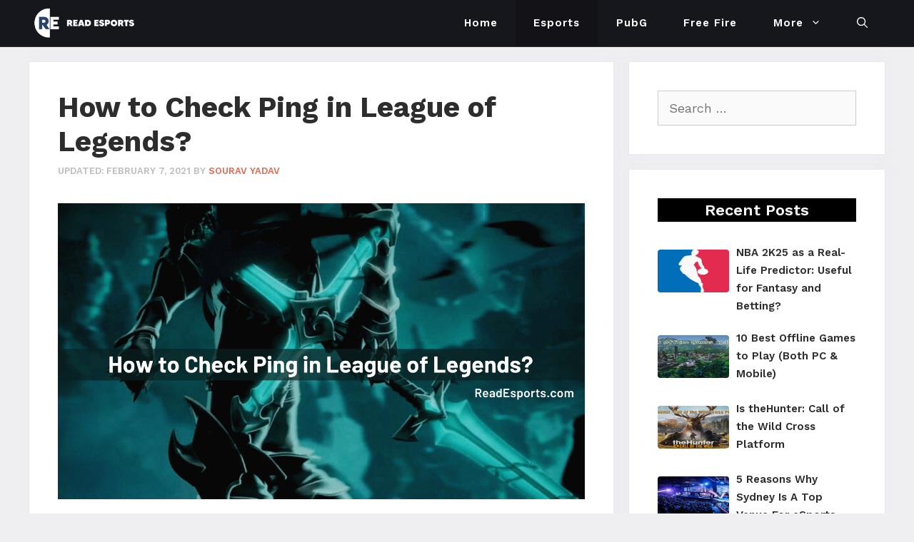

--- FILE ---
content_type: text/html; charset=UTF-8
request_url: https://readesports.com/check-ping-in-league-of-legends/
body_size: 23119
content:
<!DOCTYPE html>
<html lang="en-US" prefix="og: https://ogp.me/ns#">
<head>
	<meta charset="UTF-8">
		<style>img:is([sizes="auto" i], [sizes^="auto," i]) { contain-intrinsic-size: 3000px 1500px }</style>
	<meta name="viewport" content="width=device-width, initial-scale=1">
<!-- Search Engine Optimization by Rank Math PRO - https://rankmath.com/ -->
<title>How To Check Ping In League Of Legends?</title>
<meta name="description" content="How to check the ping in the league of legends is trending since 2009. Even after a decade of ruling it is still popular and growing rapidly. As we all know, league of legends is a server-based game and all the server-based games work only with an active internet connection."/>
<meta name="robots" content="follow, index, max-snippet:-1, max-video-preview:-1, max-image-preview:large"/>
<link rel="canonical" href="https://readesports.com/check-ping-in-league-of-legends/" />
<meta property="og:locale" content="en_US" />
<meta property="og:type" content="article" />
<meta property="og:title" content="How To Check Ping In League Of Legends?" />
<meta property="og:description" content="How to check the ping in the league of legends is trending since 2009. Even after a decade of ruling it is still popular and growing rapidly. As we all know, league of legends is a server-based game and all the server-based games work only with an active internet connection." />
<meta property="og:url" content="https://readesports.com/check-ping-in-league-of-legends/" />
<meta property="og:site_name" content="Read Esports" />
<meta property="article:tag" content="how to check ping in league of legends" />
<meta property="article:tag" content="how to show ping in league" />
<meta property="article:tag" content="league of legends how to show ping" />
<meta property="article:tag" content="league show ping" />
<meta property="article:tag" content="lol show ping" />
<meta property="article:tag" content="show ping league" />
<meta property="article:tag" content="show ping league of legends" />
<meta property="article:tag" content="show ping lol" />
<meta property="article:section" content="ESPORTS" />
<meta property="og:updated_time" content="2021-02-07T07:23:06+00:00" />
<meta property="og:image" content="https://readesports.com/wp-content/uploads/2021/01/Best-Alchemy-Potions-in-Skyrim-Ultimate-Guide-1-1.png" />
<meta property="og:image:secure_url" content="https://readesports.com/wp-content/uploads/2021/01/Best-Alchemy-Potions-in-Skyrim-Ultimate-Guide-1-1.png" />
<meta property="og:image:width" content="1280" />
<meta property="og:image:height" content="720" />
<meta property="og:image:alt" content="league of legends" />
<meta property="og:image:type" content="image/png" />
<meta property="article:published_time" content="2021-02-06T07:02:23+00:00" />
<meta property="article:modified_time" content="2021-02-07T07:23:06+00:00" />
<meta name="twitter:card" content="summary_large_image" />
<meta name="twitter:title" content="How To Check Ping In League Of Legends?" />
<meta name="twitter:description" content="How to check the ping in the league of legends is trending since 2009. Even after a decade of ruling it is still popular and growing rapidly. As we all know, league of legends is a server-based game and all the server-based games work only with an active internet connection." />
<meta name="twitter:image" content="https://readesports.com/wp-content/uploads/2021/01/Best-Alchemy-Potions-in-Skyrim-Ultimate-Guide-1-1.png" />
<meta name="twitter:label1" content="Written by" />
<meta name="twitter:data1" content="Sourav Yadav" />
<meta name="twitter:label2" content="Time to read" />
<meta name="twitter:data2" content="6 minutes" />
<script type="application/ld+json" class="rank-math-schema-pro">{"@context":"https://schema.org","@graph":[{"@type":"Organization","@id":"https://readesports.com/#organization","name":"Read Esports","logo":{"@type":"ImageObject","@id":"https://readesports.com/#logo","url":"https://readesports.com/wp-content/uploads/2020/08/logo.png","contentUrl":"https://readesports.com/wp-content/uploads/2020/08/logo.png","caption":"Read Esports","inLanguage":"en-US","width":"1000","height":"288"}},{"@type":"WebSite","@id":"https://readesports.com/#website","url":"https://readesports.com","name":"Read Esports","publisher":{"@id":"https://readesports.com/#organization"},"inLanguage":"en-US"},{"@type":"ImageObject","@id":"https://readesports.com/wp-content/uploads/2021/01/Best-Alchemy-Potions-in-Skyrim-Ultimate-Guide-1-1.png","url":"https://readesports.com/wp-content/uploads/2021/01/Best-Alchemy-Potions-in-Skyrim-Ultimate-Guide-1-1.png","width":"1280","height":"720","inLanguage":"en-US"},{"@type":"BreadcrumbList","@id":"https://readesports.com/check-ping-in-league-of-legends/#breadcrumb","itemListElement":[{"@type":"ListItem","position":"1","item":{"@id":"https://readesports.com","name":"Home"}},{"@type":"ListItem","position":"2","item":{"@id":"https://readesports.com/check-ping-in-league-of-legends/","name":"How to Check Ping in League of Legends?"}}]},{"@type":"WebPage","@id":"https://readesports.com/check-ping-in-league-of-legends/#webpage","url":"https://readesports.com/check-ping-in-league-of-legends/","name":"How To Check Ping In League Of Legends?","datePublished":"2021-02-06T07:02:23+00:00","dateModified":"2021-02-07T07:23:06+00:00","isPartOf":{"@id":"https://readesports.com/#website"},"primaryImageOfPage":{"@id":"https://readesports.com/wp-content/uploads/2021/01/Best-Alchemy-Potions-in-Skyrim-Ultimate-Guide-1-1.png"},"inLanguage":"en-US","breadcrumb":{"@id":"https://readesports.com/check-ping-in-league-of-legends/#breadcrumb"}},{"@type":"Person","@id":"https://readesports.com/author/sourav/","name":"Sourav Yadav","url":"https://readesports.com/author/sourav/","image":{"@type":"ImageObject","@id":"https://secure.gravatar.com/avatar/6173289c9d0a26459c6344da97ee4a6dcb22530540e3673dcc20295e5135dccd?s=96&amp;d=mm&amp;r=g","url":"https://secure.gravatar.com/avatar/6173289c9d0a26459c6344da97ee4a6dcb22530540e3673dcc20295e5135dccd?s=96&amp;d=mm&amp;r=g","caption":"Sourav Yadav","inLanguage":"en-US"},"worksFor":{"@id":"https://readesports.com/#organization"}},{"@type":"BlogPosting","headline":"How To Check Ping In League Of Legends?","keywords":"league of legends,show ping,league of legends show ping","datePublished":"2021-02-06T07:02:23+00:00","dateModified":"2021-02-07T07:23:06+00:00","author":{"@id":"https://readesports.com/author/sourav/","name":"Sourav Yadav"},"publisher":{"@id":"https://readesports.com/#organization"},"description":"How to check the ping in the league of legends is trending since 2009. Even after a decade of ruling it is still popular and growing rapidly. As we all know, league of legends is a server-based game and all\u00a0the server-based games work only with an active internet connection.","name":"How To Check Ping In League Of Legends?","@id":"https://readesports.com/check-ping-in-league-of-legends/#richSnippet","isPartOf":{"@id":"https://readesports.com/check-ping-in-league-of-legends/#webpage"},"image":{"@id":"https://readesports.com/wp-content/uploads/2021/01/Best-Alchemy-Potions-in-Skyrim-Ultimate-Guide-1-1.png"},"inLanguage":"en-US","mainEntityOfPage":{"@id":"https://readesports.com/check-ping-in-league-of-legends/#webpage"}}]}</script>
<!-- /Rank Math WordPress SEO plugin -->

<link href='https://fonts.gstatic.com' crossorigin rel='preconnect' />
<link href='https://fonts.googleapis.com' crossorigin rel='preconnect' />
<link rel="alternate" type="application/rss+xml" title="Read Esports &raquo; Feed" href="https://readesports.com/feed/" />
<script id="wpp-js" src="https://readesports.com/wp-content/plugins/wordpress-popular-posts/assets/js/wpp.min.js?ver=7.3.6" data-sampling="0" data-sampling-rate="100" data-api-url="https://readesports.com/wp-json/wordpress-popular-posts" data-post-id="2192" data-token="295d66a6f6" data-lang="0" data-debug="0"></script>
		<!-- This site uses the Google Analytics by MonsterInsights plugin v9.11.1 - Using Analytics tracking - https://www.monsterinsights.com/ -->
							<script src="//www.googletagmanager.com/gtag/js?id=G-LY27YSGSG9"  data-cfasync="false" data-wpfc-render="false" async></script>
			<script data-cfasync="false" data-wpfc-render="false">
				var mi_version = '9.11.1';
				var mi_track_user = true;
				var mi_no_track_reason = '';
								var MonsterInsightsDefaultLocations = {"page_location":"https:\/\/readesports.com\/check-ping-in-league-of-legends\/"};
								if ( typeof MonsterInsightsPrivacyGuardFilter === 'function' ) {
					var MonsterInsightsLocations = (typeof MonsterInsightsExcludeQuery === 'object') ? MonsterInsightsPrivacyGuardFilter( MonsterInsightsExcludeQuery ) : MonsterInsightsPrivacyGuardFilter( MonsterInsightsDefaultLocations );
				} else {
					var MonsterInsightsLocations = (typeof MonsterInsightsExcludeQuery === 'object') ? MonsterInsightsExcludeQuery : MonsterInsightsDefaultLocations;
				}

								var disableStrs = [
										'ga-disable-G-LY27YSGSG9',
									];

				/* Function to detect opted out users */
				function __gtagTrackerIsOptedOut() {
					for (var index = 0; index < disableStrs.length; index++) {
						if (document.cookie.indexOf(disableStrs[index] + '=true') > -1) {
							return true;
						}
					}

					return false;
				}

				/* Disable tracking if the opt-out cookie exists. */
				if (__gtagTrackerIsOptedOut()) {
					for (var index = 0; index < disableStrs.length; index++) {
						window[disableStrs[index]] = true;
					}
				}

				/* Opt-out function */
				function __gtagTrackerOptout() {
					for (var index = 0; index < disableStrs.length; index++) {
						document.cookie = disableStrs[index] + '=true; expires=Thu, 31 Dec 2099 23:59:59 UTC; path=/';
						window[disableStrs[index]] = true;
					}
				}

				if ('undefined' === typeof gaOptout) {
					function gaOptout() {
						__gtagTrackerOptout();
					}
				}
								window.dataLayer = window.dataLayer || [];

				window.MonsterInsightsDualTracker = {
					helpers: {},
					trackers: {},
				};
				if (mi_track_user) {
					function __gtagDataLayer() {
						dataLayer.push(arguments);
					}

					function __gtagTracker(type, name, parameters) {
						if (!parameters) {
							parameters = {};
						}

						if (parameters.send_to) {
							__gtagDataLayer.apply(null, arguments);
							return;
						}

						if (type === 'event') {
														parameters.send_to = monsterinsights_frontend.v4_id;
							var hookName = name;
							if (typeof parameters['event_category'] !== 'undefined') {
								hookName = parameters['event_category'] + ':' + name;
							}

							if (typeof MonsterInsightsDualTracker.trackers[hookName] !== 'undefined') {
								MonsterInsightsDualTracker.trackers[hookName](parameters);
							} else {
								__gtagDataLayer('event', name, parameters);
							}
							
						} else {
							__gtagDataLayer.apply(null, arguments);
						}
					}

					__gtagTracker('js', new Date());
					__gtagTracker('set', {
						'developer_id.dZGIzZG': true,
											});
					if ( MonsterInsightsLocations.page_location ) {
						__gtagTracker('set', MonsterInsightsLocations);
					}
										__gtagTracker('config', 'G-LY27YSGSG9', {"forceSSL":"true","link_attribution":"true"} );
										window.gtag = __gtagTracker;										(function () {
						/* https://developers.google.com/analytics/devguides/collection/analyticsjs/ */
						/* ga and __gaTracker compatibility shim. */
						var noopfn = function () {
							return null;
						};
						var newtracker = function () {
							return new Tracker();
						};
						var Tracker = function () {
							return null;
						};
						var p = Tracker.prototype;
						p.get = noopfn;
						p.set = noopfn;
						p.send = function () {
							var args = Array.prototype.slice.call(arguments);
							args.unshift('send');
							__gaTracker.apply(null, args);
						};
						var __gaTracker = function () {
							var len = arguments.length;
							if (len === 0) {
								return;
							}
							var f = arguments[len - 1];
							if (typeof f !== 'object' || f === null || typeof f.hitCallback !== 'function') {
								if ('send' === arguments[0]) {
									var hitConverted, hitObject = false, action;
									if ('event' === arguments[1]) {
										if ('undefined' !== typeof arguments[3]) {
											hitObject = {
												'eventAction': arguments[3],
												'eventCategory': arguments[2],
												'eventLabel': arguments[4],
												'value': arguments[5] ? arguments[5] : 1,
											}
										}
									}
									if ('pageview' === arguments[1]) {
										if ('undefined' !== typeof arguments[2]) {
											hitObject = {
												'eventAction': 'page_view',
												'page_path': arguments[2],
											}
										}
									}
									if (typeof arguments[2] === 'object') {
										hitObject = arguments[2];
									}
									if (typeof arguments[5] === 'object') {
										Object.assign(hitObject, arguments[5]);
									}
									if ('undefined' !== typeof arguments[1].hitType) {
										hitObject = arguments[1];
										if ('pageview' === hitObject.hitType) {
											hitObject.eventAction = 'page_view';
										}
									}
									if (hitObject) {
										action = 'timing' === arguments[1].hitType ? 'timing_complete' : hitObject.eventAction;
										hitConverted = mapArgs(hitObject);
										__gtagTracker('event', action, hitConverted);
									}
								}
								return;
							}

							function mapArgs(args) {
								var arg, hit = {};
								var gaMap = {
									'eventCategory': 'event_category',
									'eventAction': 'event_action',
									'eventLabel': 'event_label',
									'eventValue': 'event_value',
									'nonInteraction': 'non_interaction',
									'timingCategory': 'event_category',
									'timingVar': 'name',
									'timingValue': 'value',
									'timingLabel': 'event_label',
									'page': 'page_path',
									'location': 'page_location',
									'title': 'page_title',
									'referrer' : 'page_referrer',
								};
								for (arg in args) {
																		if (!(!args.hasOwnProperty(arg) || !gaMap.hasOwnProperty(arg))) {
										hit[gaMap[arg]] = args[arg];
									} else {
										hit[arg] = args[arg];
									}
								}
								return hit;
							}

							try {
								f.hitCallback();
							} catch (ex) {
							}
						};
						__gaTracker.create = newtracker;
						__gaTracker.getByName = newtracker;
						__gaTracker.getAll = function () {
							return [];
						};
						__gaTracker.remove = noopfn;
						__gaTracker.loaded = true;
						window['__gaTracker'] = __gaTracker;
					})();
									} else {
										console.log("");
					(function () {
						function __gtagTracker() {
							return null;
						}

						window['__gtagTracker'] = __gtagTracker;
						window['gtag'] = __gtagTracker;
					})();
									}
			</script>
							<!-- / Google Analytics by MonsterInsights -->
		<link rel='stylesheet' id='generate-fonts-css' href='//fonts.googleapis.com/css?family=Work+Sans%3Aregular%2C500%2C600%2C700&#038;display=swap' media='all' />
<style id='classic-theme-styles-inline-css'>
/*! This file is auto-generated */
.wp-block-button__link{color:#fff;background-color:#32373c;border-radius:9999px;box-shadow:none;text-decoration:none;padding:calc(.667em + 2px) calc(1.333em + 2px);font-size:1.125em}.wp-block-file__button{background:#32373c;color:#fff;text-decoration:none}
</style>
<style id='global-styles-inline-css'>
:root{--wp--preset--aspect-ratio--square: 1;--wp--preset--aspect-ratio--4-3: 4/3;--wp--preset--aspect-ratio--3-4: 3/4;--wp--preset--aspect-ratio--3-2: 3/2;--wp--preset--aspect-ratio--2-3: 2/3;--wp--preset--aspect-ratio--16-9: 16/9;--wp--preset--aspect-ratio--9-16: 9/16;--wp--preset--color--black: #000000;--wp--preset--color--cyan-bluish-gray: #abb8c3;--wp--preset--color--white: #ffffff;--wp--preset--color--pale-pink: #f78da7;--wp--preset--color--vivid-red: #cf2e2e;--wp--preset--color--luminous-vivid-orange: #ff6900;--wp--preset--color--luminous-vivid-amber: #fcb900;--wp--preset--color--light-green-cyan: #7bdcb5;--wp--preset--color--vivid-green-cyan: #00d084;--wp--preset--color--pale-cyan-blue: #8ed1fc;--wp--preset--color--vivid-cyan-blue: #0693e3;--wp--preset--color--vivid-purple: #9b51e0;--wp--preset--color--contrast: var(--contrast);--wp--preset--color--contrast-2: var(--contrast-2);--wp--preset--color--contrast-3: var(--contrast-3);--wp--preset--color--base: var(--base);--wp--preset--color--base-2: var(--base-2);--wp--preset--color--base-3: var(--base-3);--wp--preset--color--accent: var(--accent);--wp--preset--gradient--vivid-cyan-blue-to-vivid-purple: linear-gradient(135deg,rgba(6,147,227,1) 0%,rgb(155,81,224) 100%);--wp--preset--gradient--light-green-cyan-to-vivid-green-cyan: linear-gradient(135deg,rgb(122,220,180) 0%,rgb(0,208,130) 100%);--wp--preset--gradient--luminous-vivid-amber-to-luminous-vivid-orange: linear-gradient(135deg,rgba(252,185,0,1) 0%,rgba(255,105,0,1) 100%);--wp--preset--gradient--luminous-vivid-orange-to-vivid-red: linear-gradient(135deg,rgba(255,105,0,1) 0%,rgb(207,46,46) 100%);--wp--preset--gradient--very-light-gray-to-cyan-bluish-gray: linear-gradient(135deg,rgb(238,238,238) 0%,rgb(169,184,195) 100%);--wp--preset--gradient--cool-to-warm-spectrum: linear-gradient(135deg,rgb(74,234,220) 0%,rgb(151,120,209) 20%,rgb(207,42,186) 40%,rgb(238,44,130) 60%,rgb(251,105,98) 80%,rgb(254,248,76) 100%);--wp--preset--gradient--blush-light-purple: linear-gradient(135deg,rgb(255,206,236) 0%,rgb(152,150,240) 100%);--wp--preset--gradient--blush-bordeaux: linear-gradient(135deg,rgb(254,205,165) 0%,rgb(254,45,45) 50%,rgb(107,0,62) 100%);--wp--preset--gradient--luminous-dusk: linear-gradient(135deg,rgb(255,203,112) 0%,rgb(199,81,192) 50%,rgb(65,88,208) 100%);--wp--preset--gradient--pale-ocean: linear-gradient(135deg,rgb(255,245,203) 0%,rgb(182,227,212) 50%,rgb(51,167,181) 100%);--wp--preset--gradient--electric-grass: linear-gradient(135deg,rgb(202,248,128) 0%,rgb(113,206,126) 100%);--wp--preset--gradient--midnight: linear-gradient(135deg,rgb(2,3,129) 0%,rgb(40,116,252) 100%);--wp--preset--font-size--small: 13px;--wp--preset--font-size--medium: 20px;--wp--preset--font-size--large: 36px;--wp--preset--font-size--x-large: 42px;--wp--preset--spacing--20: 0.44rem;--wp--preset--spacing--30: 0.67rem;--wp--preset--spacing--40: 1rem;--wp--preset--spacing--50: 1.5rem;--wp--preset--spacing--60: 2.25rem;--wp--preset--spacing--70: 3.38rem;--wp--preset--spacing--80: 5.06rem;--wp--preset--shadow--natural: 6px 6px 9px rgba(0, 0, 0, 0.2);--wp--preset--shadow--deep: 12px 12px 50px rgba(0, 0, 0, 0.4);--wp--preset--shadow--sharp: 6px 6px 0px rgba(0, 0, 0, 0.2);--wp--preset--shadow--outlined: 6px 6px 0px -3px rgba(255, 255, 255, 1), 6px 6px rgba(0, 0, 0, 1);--wp--preset--shadow--crisp: 6px 6px 0px rgba(0, 0, 0, 1);}:where(.is-layout-flex){gap: 0.5em;}:where(.is-layout-grid){gap: 0.5em;}body .is-layout-flex{display: flex;}.is-layout-flex{flex-wrap: wrap;align-items: center;}.is-layout-flex > :is(*, div){margin: 0;}body .is-layout-grid{display: grid;}.is-layout-grid > :is(*, div){margin: 0;}:where(.wp-block-columns.is-layout-flex){gap: 2em;}:where(.wp-block-columns.is-layout-grid){gap: 2em;}:where(.wp-block-post-template.is-layout-flex){gap: 1.25em;}:where(.wp-block-post-template.is-layout-grid){gap: 1.25em;}.has-black-color{color: var(--wp--preset--color--black) !important;}.has-cyan-bluish-gray-color{color: var(--wp--preset--color--cyan-bluish-gray) !important;}.has-white-color{color: var(--wp--preset--color--white) !important;}.has-pale-pink-color{color: var(--wp--preset--color--pale-pink) !important;}.has-vivid-red-color{color: var(--wp--preset--color--vivid-red) !important;}.has-luminous-vivid-orange-color{color: var(--wp--preset--color--luminous-vivid-orange) !important;}.has-luminous-vivid-amber-color{color: var(--wp--preset--color--luminous-vivid-amber) !important;}.has-light-green-cyan-color{color: var(--wp--preset--color--light-green-cyan) !important;}.has-vivid-green-cyan-color{color: var(--wp--preset--color--vivid-green-cyan) !important;}.has-pale-cyan-blue-color{color: var(--wp--preset--color--pale-cyan-blue) !important;}.has-vivid-cyan-blue-color{color: var(--wp--preset--color--vivid-cyan-blue) !important;}.has-vivid-purple-color{color: var(--wp--preset--color--vivid-purple) !important;}.has-black-background-color{background-color: var(--wp--preset--color--black) !important;}.has-cyan-bluish-gray-background-color{background-color: var(--wp--preset--color--cyan-bluish-gray) !important;}.has-white-background-color{background-color: var(--wp--preset--color--white) !important;}.has-pale-pink-background-color{background-color: var(--wp--preset--color--pale-pink) !important;}.has-vivid-red-background-color{background-color: var(--wp--preset--color--vivid-red) !important;}.has-luminous-vivid-orange-background-color{background-color: var(--wp--preset--color--luminous-vivid-orange) !important;}.has-luminous-vivid-amber-background-color{background-color: var(--wp--preset--color--luminous-vivid-amber) !important;}.has-light-green-cyan-background-color{background-color: var(--wp--preset--color--light-green-cyan) !important;}.has-vivid-green-cyan-background-color{background-color: var(--wp--preset--color--vivid-green-cyan) !important;}.has-pale-cyan-blue-background-color{background-color: var(--wp--preset--color--pale-cyan-blue) !important;}.has-vivid-cyan-blue-background-color{background-color: var(--wp--preset--color--vivid-cyan-blue) !important;}.has-vivid-purple-background-color{background-color: var(--wp--preset--color--vivid-purple) !important;}.has-black-border-color{border-color: var(--wp--preset--color--black) !important;}.has-cyan-bluish-gray-border-color{border-color: var(--wp--preset--color--cyan-bluish-gray) !important;}.has-white-border-color{border-color: var(--wp--preset--color--white) !important;}.has-pale-pink-border-color{border-color: var(--wp--preset--color--pale-pink) !important;}.has-vivid-red-border-color{border-color: var(--wp--preset--color--vivid-red) !important;}.has-luminous-vivid-orange-border-color{border-color: var(--wp--preset--color--luminous-vivid-orange) !important;}.has-luminous-vivid-amber-border-color{border-color: var(--wp--preset--color--luminous-vivid-amber) !important;}.has-light-green-cyan-border-color{border-color: var(--wp--preset--color--light-green-cyan) !important;}.has-vivid-green-cyan-border-color{border-color: var(--wp--preset--color--vivid-green-cyan) !important;}.has-pale-cyan-blue-border-color{border-color: var(--wp--preset--color--pale-cyan-blue) !important;}.has-vivid-cyan-blue-border-color{border-color: var(--wp--preset--color--vivid-cyan-blue) !important;}.has-vivid-purple-border-color{border-color: var(--wp--preset--color--vivid-purple) !important;}.has-vivid-cyan-blue-to-vivid-purple-gradient-background{background: var(--wp--preset--gradient--vivid-cyan-blue-to-vivid-purple) !important;}.has-light-green-cyan-to-vivid-green-cyan-gradient-background{background: var(--wp--preset--gradient--light-green-cyan-to-vivid-green-cyan) !important;}.has-luminous-vivid-amber-to-luminous-vivid-orange-gradient-background{background: var(--wp--preset--gradient--luminous-vivid-amber-to-luminous-vivid-orange) !important;}.has-luminous-vivid-orange-to-vivid-red-gradient-background{background: var(--wp--preset--gradient--luminous-vivid-orange-to-vivid-red) !important;}.has-very-light-gray-to-cyan-bluish-gray-gradient-background{background: var(--wp--preset--gradient--very-light-gray-to-cyan-bluish-gray) !important;}.has-cool-to-warm-spectrum-gradient-background{background: var(--wp--preset--gradient--cool-to-warm-spectrum) !important;}.has-blush-light-purple-gradient-background{background: var(--wp--preset--gradient--blush-light-purple) !important;}.has-blush-bordeaux-gradient-background{background: var(--wp--preset--gradient--blush-bordeaux) !important;}.has-luminous-dusk-gradient-background{background: var(--wp--preset--gradient--luminous-dusk) !important;}.has-pale-ocean-gradient-background{background: var(--wp--preset--gradient--pale-ocean) !important;}.has-electric-grass-gradient-background{background: var(--wp--preset--gradient--electric-grass) !important;}.has-midnight-gradient-background{background: var(--wp--preset--gradient--midnight) !important;}.has-small-font-size{font-size: var(--wp--preset--font-size--small) !important;}.has-medium-font-size{font-size: var(--wp--preset--font-size--medium) !important;}.has-large-font-size{font-size: var(--wp--preset--font-size--large) !important;}.has-x-large-font-size{font-size: var(--wp--preset--font-size--x-large) !important;}
:where(.wp-block-post-template.is-layout-flex){gap: 1.25em;}:where(.wp-block-post-template.is-layout-grid){gap: 1.25em;}
:where(.wp-block-columns.is-layout-flex){gap: 2em;}:where(.wp-block-columns.is-layout-grid){gap: 2em;}
:root :where(.wp-block-pullquote){font-size: 1.5em;line-height: 1.6;}
</style>
<link rel='stylesheet' id='ez-toc-css' href='https://readesports.com/wp-content/plugins/easy-table-of-contents/assets/css/screen.min.css?ver=2.0.80' media='all' />
<style id='ez-toc-inline-css'>
div#ez-toc-container .ez-toc-title {font-size: 100%;}div#ez-toc-container .ez-toc-title {font-weight: 600;}div#ez-toc-container ul li , div#ez-toc-container ul li a {font-size: 95%;}div#ez-toc-container ul li , div#ez-toc-container ul li a {font-weight: 500;}div#ez-toc-container nav ul ul li {font-size: 90%;}div#ez-toc-container {width: 100%;}.ez-toc-box-title {font-weight: bold; margin-bottom: 10px; text-align: center; text-transform: uppercase; letter-spacing: 1px; color: #666; padding-bottom: 5px;position:absolute;top:-4%;left:5%;background-color: inherit;transition: top 0.3s ease;}.ez-toc-box-title.toc-closed {top:-25%;}
.ez-toc-container-direction {direction: ltr;}.ez-toc-counter ul{counter-reset: item ;}.ez-toc-counter nav ul li a::before {content: counters(item, '.', decimal) '. ';display: inline-block;counter-increment: item;flex-grow: 0;flex-shrink: 0;margin-right: .2em; float: left; }.ez-toc-widget-direction {direction: ltr;}.ez-toc-widget-container ul{counter-reset: item ;}.ez-toc-widget-container nav ul li a::before {content: counters(item, '.', decimal) '. ';display: inline-block;counter-increment: item;flex-grow: 0;flex-shrink: 0;margin-right: .2em; float: left; }
</style>
<style   data-wpacu-inline-css-file='1'>
/*
Wordpress Popular Posts plugin stylesheet
Developed by Hector Cabrera
cabrerahector.com | @cabrerahector

Use the following classes to style your popular posts list as you like.
*/

/* Styles the "Sorry, no data so far" message */
.wpp-no-data {
}

/* UL - Popular Posts container styles */
.wpp-list {
}

    /* LI - Post container styles */
    .wpp-list li {
        overflow: hidden;
        float: none;
        clear: both;
        margin-bottom: 1rem;
    }

    .wpp-list li:last-of-type {
        margin-bottom: 0;
    }

    /* Styles for the popular post in view */
    .wpp-list li.current {
    }

        /* Thumbnail styles */
        .wpp-thumbnail {
            display: inline;
            float: left;
            margin: 0 1rem 0 0;
            border: none;
        }

        .wpp_def_no_src {
            object-fit: contain;
        }

        /* Title styles */
        .wpp-post-title {
        }

        /* Excerpt styles */
        .wpp-excerpt {
        }

        .wpp-excerpt:empty {
            display: none;
        }

        /* Stats tag styles */
        .wpp-meta, .post-stats {
            display: block;
            font-size: 0.8em;
        }

        .wpp-meta:empty, .post-stats:empty {
            display: none;
        }

            /* Comments count styles */
            .wpp-comments {
            }

            /* Views count styles */
            .wpp-views {
            }

            /* Author styles */
            .wpp-author {
            }

            /* Post date styles */
            .wpp-date {
            }

            /* Post category styles */
            .wpp-category {
            }

        /* WP-PostRatings styles */
        .wpp-rating {
        }
</style>
<link rel='stylesheet' id='generate-style-css' href='https://readesports.com/wp-content/themes/generatepress/assets/css/all.min.css?ver=3.6.0' media='all' />
<style id='generate-style-inline-css'>
body{background-color:#efeff2;color:#3a3a3a;}a{color:#1b78e2;}a:hover, a:focus, a:active{color:#000000;}body .grid-container{max-width:1200px;}.wp-block-group__inner-container{max-width:1200px;margin-left:auto;margin-right:auto;}.site-header .header-image{width:220px;}.generate-back-to-top{font-size:20px;border-radius:3px;position:fixed;bottom:30px;right:30px;line-height:40px;width:40px;text-align:center;z-index:10;transition:opacity 300ms ease-in-out;opacity:0.1;transform:translateY(1000px);}.generate-back-to-top__show{opacity:1;transform:translateY(0);}.navigation-search{position:absolute;left:-99999px;pointer-events:none;visibility:hidden;z-index:20;width:100%;top:0;transition:opacity 100ms ease-in-out;opacity:0;}.navigation-search.nav-search-active{left:0;right:0;pointer-events:auto;visibility:visible;opacity:1;}.navigation-search input[type="search"]{outline:0;border:0;vertical-align:bottom;line-height:1;opacity:0.9;width:100%;z-index:20;border-radius:0;-webkit-appearance:none;height:60px;}.navigation-search input::-ms-clear{display:none;width:0;height:0;}.navigation-search input::-ms-reveal{display:none;width:0;height:0;}.navigation-search input::-webkit-search-decoration, .navigation-search input::-webkit-search-cancel-button, .navigation-search input::-webkit-search-results-button, .navigation-search input::-webkit-search-results-decoration{display:none;}.main-navigation li.search-item{z-index:21;}li.search-item.active{transition:opacity 100ms ease-in-out;}.nav-left-sidebar .main-navigation li.search-item.active,.nav-right-sidebar .main-navigation li.search-item.active{width:auto;display:inline-block;float:right;}.gen-sidebar-nav .navigation-search{top:auto;bottom:0;}:root{--contrast:#222222;--contrast-2:#575760;--contrast-3:#b2b2be;--base:#f0f0f0;--base-2:#f7f8f9;--base-3:#ffffff;--accent:#1e73be;}:root .has-contrast-color{color:var(--contrast);}:root .has-contrast-background-color{background-color:var(--contrast);}:root .has-contrast-2-color{color:var(--contrast-2);}:root .has-contrast-2-background-color{background-color:var(--contrast-2);}:root .has-contrast-3-color{color:var(--contrast-3);}:root .has-contrast-3-background-color{background-color:var(--contrast-3);}:root .has-base-color{color:var(--base);}:root .has-base-background-color{background-color:var(--base);}:root .has-base-2-color{color:var(--base-2);}:root .has-base-2-background-color{background-color:var(--base-2);}:root .has-base-3-color{color:var(--base-3);}:root .has-base-3-background-color{background-color:var(--base-3);}:root .has-accent-color{color:var(--accent);}:root .has-accent-background-color{background-color:var(--accent);}body, button, input, select, textarea{font-family:"Work Sans", sans-serif;font-weight:400;font-size:18px;}body{line-height:1.6;}p{margin-bottom:1em;}.entry-content > [class*="wp-block-"]:not(:last-child):not(.wp-block-heading){margin-bottom:1em;}.main-navigation a, .menu-toggle{font-weight:600;text-transform:capitalize;}.main-navigation .main-nav ul ul li a{font-size:14px;}.widget-title{font-weight:600;font-size:22px;}.sidebar .widget, .footer-widgets .widget{font-size:16px;}button:not(.menu-toggle),html input[type="button"],input[type="reset"],input[type="submit"],.button,.wp-block-button .wp-block-button__link{font-weight:600;text-transform:capitalize;font-size:15px;}h1{font-weight:700;font-size:40px;}h2{font-weight:700;font-size:28px;}h3{font-weight:700;font-size:20px;}h4{font-weight:500;font-size:inherit;}h5{font-size:inherit;}.site-info{font-weight:600;font-size:16px;}@media (max-width:768px){.main-title{font-size:20px;}h1{font-size:30px;}h2{font-size:25px;}}.top-bar{background-color:#636363;color:#ffffff;}.top-bar a{color:#ffffff;}.top-bar a:hover{color:#303030;}.site-header{background-color:#2f4468;color:#3a3a3a;}.site-header a{color:#3a3a3a;}.main-title a,.main-title a:hover{color:#ffffff;}.site-description{color:#757575;}.mobile-menu-control-wrapper .menu-toggle,.mobile-menu-control-wrapper .menu-toggle:hover,.mobile-menu-control-wrapper .menu-toggle:focus,.has-inline-mobile-toggle #site-navigation.toggled{background-color:rgba(0, 0, 0, 0.02);}.main-navigation,.main-navigation ul ul{background-color:#2f4468;}.main-navigation .main-nav ul li a, .main-navigation .menu-toggle, .main-navigation .menu-bar-items{color:#ffffff;}.main-navigation .main-nav ul li:not([class*="current-menu-"]):hover > a, .main-navigation .main-nav ul li:not([class*="current-menu-"]):focus > a, .main-navigation .main-nav ul li.sfHover:not([class*="current-menu-"]) > a, .main-navigation .menu-bar-item:hover > a, .main-navigation .menu-bar-item.sfHover > a{color:#dee5ed;background-color:#2f4468;}button.menu-toggle:hover,button.menu-toggle:focus,.main-navigation .mobile-bar-items a,.main-navigation .mobile-bar-items a:hover,.main-navigation .mobile-bar-items a:focus{color:#ffffff;}.main-navigation .main-nav ul li[class*="current-menu-"] > a{color:#ffffff;background-color:rgba(10,10,10,0.31);}.navigation-search input[type="search"],.navigation-search input[type="search"]:active, .navigation-search input[type="search"]:focus, .main-navigation .main-nav ul li.search-item.active > a, .main-navigation .menu-bar-items .search-item.active > a{color:#dee5ed;background-color:#2f4468;}.main-navigation ul ul{background-color:#3f3f3f;}.main-navigation .main-nav ul ul li a{color:#ffffff;}.main-navigation .main-nav ul ul li:not([class*="current-menu-"]):hover > a,.main-navigation .main-nav ul ul li:not([class*="current-menu-"]):focus > a, .main-navigation .main-nav ul ul li.sfHover:not([class*="current-menu-"]) > a{color:#ffffff;background-color:#4f4f4f;}.main-navigation .main-nav ul ul li[class*="current-menu-"] > a{color:#ffffff;background-color:#4f4f4f;}.separate-containers .inside-article, .separate-containers .comments-area, .separate-containers .page-header, .one-container .container, .separate-containers .paging-navigation, .inside-page-header{background-color:#ffffff;}.entry-title a{color:#2d2d2d;}.entry-title a:hover{color:#0a0000;}.entry-meta{color:#878787;}.entry-meta a{color:#727272;}.entry-meta a:hover{color:#0a0101;}h1{color:#2d2d2d;}h2{color:#2d2d2d;}h3{color:#2d2d2d;}.sidebar .widget{background-color:#ffffff;}.sidebar .widget .widget-title{color:#000000;}.footer-widgets{color:#ffffff;background-color:#2f4468;}.footer-widgets a{color:#ffffff;}.footer-widgets .widget-title{color:#ffffff;}.site-info{color:#2f4468;}.site-info a{color:#2f4468;}.site-info a:hover{color:#0a0a0a;}.footer-bar .widget_nav_menu .current-menu-item a{color:#0a0a0a;}input[type="text"],input[type="email"],input[type="url"],input[type="password"],input[type="search"],input[type="tel"],input[type="number"],textarea,select{color:#666666;background-color:#fafafa;border-color:#cccccc;}input[type="text"]:focus,input[type="email"]:focus,input[type="url"]:focus,input[type="password"]:focus,input[type="search"]:focus,input[type="tel"]:focus,input[type="number"]:focus,textarea:focus,select:focus{color:#666666;background-color:#ffffff;border-color:#bfbfbf;}button,html input[type="button"],input[type="reset"],input[type="submit"],a.button,a.wp-block-button__link:not(.has-background){color:#ffffff;background-color:#2f4468;}button:hover,html input[type="button"]:hover,input[type="reset"]:hover,input[type="submit"]:hover,a.button:hover,button:focus,html input[type="button"]:focus,input[type="reset"]:focus,input[type="submit"]:focus,a.button:focus,a.wp-block-button__link:not(.has-background):active,a.wp-block-button__link:not(.has-background):focus,a.wp-block-button__link:not(.has-background):hover{color:#ffffff;background-color:#22304d;}a.generate-back-to-top{background-color:rgba( 0,0,0,0.4 );color:#ffffff;}a.generate-back-to-top:hover,a.generate-back-to-top:focus{background-color:rgba( 0,0,0,0.6 );color:#ffffff;}:root{--gp-search-modal-bg-color:var(--base-3);--gp-search-modal-text-color:var(--contrast);--gp-search-modal-overlay-bg-color:rgba(0,0,0,0.2);}@media (max-width: 768px){.main-navigation .menu-bar-item:hover > a, .main-navigation .menu-bar-item.sfHover > a{background:none;color:#ffffff;}}.inside-top-bar{padding:10px;}.inside-header{padding:40px;}.site-main .wp-block-group__inner-container{padding:40px;}.entry-content .alignwide, body:not(.no-sidebar) .entry-content .alignfull{margin-left:-40px;width:calc(100% + 80px);max-width:calc(100% + 80px);}.main-navigation .main-nav ul li a,.menu-toggle,.main-navigation .mobile-bar-items a{padding-left:25px;padding-right:25px;line-height:65px;}.main-navigation .main-nav ul ul li a{padding:10px 25px 10px 25px;}.navigation-search input[type="search"]{height:65px;}.rtl .menu-item-has-children .dropdown-menu-toggle{padding-left:25px;}.menu-item-has-children .dropdown-menu-toggle{padding-right:25px;}.rtl .main-navigation .main-nav ul li.menu-item-has-children > a{padding-right:25px;}.site-info{padding:20px;}@media (max-width:768px){.separate-containers .inside-article, .separate-containers .comments-area, .separate-containers .page-header, .separate-containers .paging-navigation, .one-container .site-content, .inside-page-header{padding:30px;}.site-main .wp-block-group__inner-container{padding:30px;}.site-info{padding-right:10px;padding-left:10px;}.entry-content .alignwide, body:not(.no-sidebar) .entry-content .alignfull{margin-left:-30px;width:calc(100% + 60px);max-width:calc(100% + 60px);}}.one-container .sidebar .widget{padding:0px;}/* End cached CSS */@media (max-width: 768px){.main-navigation .menu-toggle,.main-navigation .mobile-bar-items,.sidebar-nav-mobile:not(#sticky-placeholder){display:block;}.main-navigation ul,.gen-sidebar-nav{display:none;}[class*="nav-float-"] .site-header .inside-header > *{float:none;clear:both;}}
.dynamic-author-image-rounded{border-radius:100%;}.dynamic-featured-image, .dynamic-author-image{vertical-align:middle;}.one-container.blog .dynamic-content-template:not(:last-child), .one-container.archive .dynamic-content-template:not(:last-child){padding-bottom:0px;}.dynamic-entry-excerpt > p:last-child{margin-bottom:0px;}
.main-navigation .main-nav ul li a,.menu-toggle,.main-navigation .mobile-bar-items a{transition: line-height 300ms ease}.main-navigation.toggled .main-nav > ul{background-color: #2f4468}
.navigation-branding .main-title{font-weight:bold;text-transform:none;font-size:25px;}@media (max-width: 768px){.navigation-branding .main-title{font-size:20px;}}
.page-hero{box-sizing:border-box;}.inside-page-hero > *:last-child{margin-bottom:0px;}.page-hero time.updated{display:none;}
</style>
<style   data-wpacu-inline-css-file='1'>
.rpwwt-widget ul { list-style: outside none none; margin-left: 0; margin-right: 0; padding-left: 0; padding-right: 0; }
.rpwwt-widget ul li { overflow: hidden; margin: 0 0 1.5em; }
.rpwwt-widget ul li:last-child { margin: 0; }
.rpwwt-widget .screen-reader-text {border: 0; clip: rect(1px, 1px, 1px, 1px); -webkit-clip-path: inset(50%); clip-path: inset(50%); height: 1px; margin: -1px; overflow: hidden; padding: 0; position: absolute !important; width: 1px; word-wrap: normal !important; word-break: normal; }
.rpwwt-widget .screen-reader-text:focus {background-color: #f1f1f1; border-radius: 3px; box-shadow: 0 0 2px 2px rgba(0, 0, 0, 0.6); clip: auto !important; -webkit-clip-path: none; clip-path: none; color: #21759b; display: block; font-size: 0.875rem; font-weight: 700; height: auto; right: 5px; line-height: normal; padding: 15px 23px 14px; text-decoration: none; top: 5px; width: auto; z-index: 100000; }
.rpwwt-widget ul li img { display: inline; float: left; margin: .3em .75em .75em 0; }
#rpwwt-recent-posts-widget-with-thumbnails-2 img { width: 100px; height: 60px; }

</style>
<link rel='stylesheet' id='tablepress-default-css' href='https://readesports.com/wp-content/plugins/tablepress/css/build/default.css?ver=3.2.6' media='all' />
<link rel='stylesheet' id='generate-blog-images-css' href='https://readesports.com/wp-content/plugins/gp-premium/blog/functions/css/featured-images.min.css?ver=2.5.5' media='all' />
<style   data-wpacu-inline-css-file='1'>
.sticky-enabled .gen-sidebar-nav.is_stuck .main-navigation{margin-bottom:0}.sticky-enabled .gen-sidebar-nav.is_stuck{z-index:500}.sticky-enabled .main-navigation.is_stuck{box-shadow:0 2px 2px -2px rgba(0,0,0,.2)}.sticky-enabled .fixfixed .is_stuck{position:relative!important}.navigation-stick:not(.gen-sidebar-nav){left:0;right:0;width:100%!important}.both-sticky-menu .main-navigation:not(#mobile-header).toggled .main-nav,.mobile-sticky-menu .main-navigation:not(#mobile-header).toggled .main-nav{clear:both}.both-sticky-menu .main-navigation:not(#mobile-header).toggled .main-nav>ul,.mobile-header-sticky #mobile-header.toggled .main-nav>ul,.mobile-sticky-menu .main-navigation:not(#mobile-header).toggled .main-nav>ul{position:absolute;left:0;right:0;z-index:999}#sticky-placeholder .navigation-branding,#sticky-placeholder.mobile-header-navigation .mobile-header-logo{display:none}.nav-float-right .is_stuck.main-navigation:not(.toggled) .menu>li{float:none;display:inline-block}.nav-float-right .is_stuck.main-navigation:not(.toggled) .menu>li.search-item,.nav-float-right .is_stuck.main-navigation:not(.toggled) .menu>li.slideout-toggle,.nav-float-right .is_stuck.main-navigation:not(.toggled) .menu>li.wc-menu-item{display:block;float:right}.nav-float-right .is_stuck.main-navigation:not(.toggled) ul{letter-spacing:-.31em;font-size:1em}.nav-float-right .is_stuck.main-navigation:not(.toggled) ul li{letter-spacing:normal}.nav-float-right .is_stuck.main-navigation:not(.toggled){text-align:right}.nav-float-right .is_stuck.main-navigation.has-branding:not(.toggled) ul,.nav-float-right .is_stuck.main-navigation.has-sticky-branding:not(.toggled) ul{letter-spacing:unset}.nav-float-right .is_stuck.main-navigation.has-branding:not(.toggled) .menu>li,.nav-float-right .is_stuck.main-navigation.has-sticky-branding:not(.toggled) .menu>li{display:block;float:left}
</style>
<style   data-wpacu-inline-css-file='1'>
.navigation-branding,.site-logo.mobile-header-logo{display:flex;align-items:center;order:1;margin-right:auto;margin-left:10px}.rtl .navigation-branding,.rtl .site-logo.mobile-header-logo{margin-right:10px;margin-left:auto}.navigation-branding img,.site-logo.mobile-header-logo img{position:relative;vertical-align:middle;padding:10px 0;display:block;box-sizing:border-box;transition:height .3s ease}.navigation-branding img{margin-right:10px}.navigation-branding .main-title{transition:line-height .3s ease;margin-right:10px}.rtl .navigation-branding .main-title{margin-right:0;margin-left:10px}.mobile-header-navigation .navigation-branding .main-title{margin-left:10px}.rtl .mobile-header-navigation .navigation-branding .main-title{margin-left:0;margin-right:10px}.navigation-branding .main-title a{font-family:inherit;font-size:inherit;font-weight:inherit;text-transform:unset}.main-navigation:not(.grid-container):not(.mobile-header-navigation) .inside-navigation.grid-container .navigation-branding{margin-left:0}.rtl .main-navigation:not(.grid-container):not(.mobile-header-navigation) .inside-navigation.grid-container .navigation-branding{margin-left:auto;margin-right:0}.main-navigation.mobile-header-navigation{display:none;float:none;margin-bottom:0}.mobile-header-navigation.is_stuck{box-shadow:0 2px 2px -2px rgba(0,0,0,.2)}#mobile-header .inside-navigation,.main-navigation.has-branding .inside-navigation,.main-navigation.has-sticky-branding.navigation-stick .inside-navigation{flex-wrap:wrap;display:flex;align-items:center}.main-navigation .menu-toggle{flex-grow:1;width:auto}.main-navigation.has-branding .menu-toggle,.main-navigation.has-sticky-branding.navigation-stick .menu-toggle{flex-grow:0;order:3;padding-right:20px}.main-navigation .mobile-bar-items{order:2;position:relative}.main-navigation.navigation-stick:not(.has-sticky-branding):not(.has-branding) .menu-toggle,.main-navigation:not(.slideout-navigation):not(.has-branding):not(.has-sticky-branding) .menu-toggle{order:1;flex-grow:1}.main-navigation:not(.slideout-navigation) .mobile-bar-items+.menu-toggle{text-align:left}.main-navigation:not(.slideout-navigation) .main-nav{order:4}.mobile-bar-items{position:relative}.main-navigation.has-sticky-branding:not(.has-branding):not(.navigation-stick) .navigation-branding{display:none}.nav-aligned-center .navigation-branding,.nav-aligned-left .navigation-branding{margin-right:10px}.nav-aligned-center .main-navigation.has-branding .inside-navigation,.nav-aligned-center .main-navigation.has-sticky-branding.navigation-stick .inside-navigation{justify-content:center}.nav-aligned-left .main-navigation.has-branding:not(.slideout-navigation) .inside-navigation .main-nav,.nav-aligned-left .main-navigation.has-sticky-branding.navigation-stick .inside-navigation .main-nav{flex-grow:1}
</style>
<style id='generate-navigation-branding-inline-css'>
@media (max-width: 768px){.site-header, #site-navigation, #sticky-navigation{display:none !important;opacity:0.0;}#mobile-header{display:block !important;width:100% !important;}#mobile-header .main-nav > ul{display:none;}#mobile-header.toggled .main-nav > ul, #mobile-header .menu-toggle, #mobile-header .mobile-bar-items{display:block;}#mobile-header .main-nav{-ms-flex:0 0 100%;flex:0 0 100%;-webkit-box-ordinal-group:5;-ms-flex-order:4;order:4;}}.navigation-branding img, .site-logo.mobile-header-logo img{height:65px;width:auto;}.navigation-branding .main-title{line-height:65px;}@media (max-width: 1210px){#site-navigation .navigation-branding, #sticky-navigation .navigation-branding{margin-left:10px;}}@media (max-width: 768px){.main-navigation:not(.slideout-navigation) .main-nav{-ms-flex:0 0 100%;flex:0 0 100%;}.main-navigation:not(.slideout-navigation) .inside-navigation{-ms-flex-wrap:wrap;flex-wrap:wrap;display:-webkit-box;display:-ms-flexbox;display:flex;}.nav-aligned-center .navigation-branding, .nav-aligned-left .navigation-branding{margin-right:auto;}.nav-aligned-center  .main-navigation.has-branding:not(.slideout-navigation) .inside-navigation .main-nav,.nav-aligned-center  .main-navigation.has-sticky-branding.navigation-stick .inside-navigation .main-nav,.nav-aligned-left  .main-navigation.has-branding:not(.slideout-navigation) .inside-navigation .main-nav,.nav-aligned-left  .main-navigation.has-sticky-branding.navigation-stick .inside-navigation .main-nav{margin-right:0px;}}
</style>
<script src="https://readesports.com/wp-includes/js/jquery/jquery.min.js?ver=3.7.1" id="jquery-core-js"></script>
<script src="https://readesports.com/wp-content/plugins/google-analytics-for-wordpress/assets/js/frontend-gtag.min.js?ver=9.11.1" id="monsterinsights-frontend-script-js" async data-wp-strategy="async"></script>
<script data-cfasync="false" data-wpfc-render="false" id='monsterinsights-frontend-script-js-extra'>var monsterinsights_frontend = {"js_events_tracking":"true","download_extensions":"doc,pdf,ppt,zip,xls,docx,pptx,xlsx","inbound_paths":"[{\"path\":\"\\\/go\\\/\",\"label\":\"affiliate\"},{\"path\":\"\\\/recommend\\\/\",\"label\":\"affiliate\"}]","home_url":"https:\/\/readesports.com","hash_tracking":"false","v4_id":"G-LY27YSGSG9"};</script>
<script src="https://readesports.com/wp-includes/js/jquery/jquery-migrate.min.js?ver=3.4.1" id="jquery-migrate-js"></script>
<link rel='shortlink' href='https://readesports.com/?p=2192' />
            <style id="wpp-loading-animation-styles">@-webkit-keyframes bgslide{from{background-position-x:0}to{background-position-x:-200%}}@keyframes bgslide{from{background-position-x:0}to{background-position-x:-200%}}.wpp-widget-block-placeholder,.wpp-shortcode-placeholder{margin:0 auto;width:60px;height:3px;background:#dd3737;background:linear-gradient(90deg,#dd3737 0%,#571313 10%,#dd3737 100%);background-size:200% auto;border-radius:3px;-webkit-animation:bgslide 1s infinite linear;animation:bgslide 1s infinite linear}</style>
            
<link rel="icon" href="https://readesports.com/wp-content/uploads/2020/07/cropped-IMG-20200713-WA0036-scaled-1-32x32.jpg" sizes="32x32" />
<link rel="icon" href="https://readesports.com/wp-content/uploads/2020/07/cropped-IMG-20200713-WA0036-scaled-1-192x192.jpg" sizes="192x192" />
<link rel="apple-touch-icon" href="https://readesports.com/wp-content/uploads/2020/07/cropped-IMG-20200713-WA0036-scaled-1-180x180.jpg" />
<meta name="msapplication-TileImage" content="https://readesports.com/wp-content/uploads/2020/07/cropped-IMG-20200713-WA0036-scaled-1-270x270.jpg" />
		<style id="wp-custom-css">
			.main-navigation a {
  letter-spacing: 1px;
}

span.rpwwt-post-title {
	font-size: 15px;
	font-weight: 600;
	color: #2d2d2d;
}
.rpwwt-widget ul li img {
	margin: 9px 10px 10px 0;
	border-radius: 4px;
}

.main-navigation .main-nav ul li a, .menu-toggle, .main-navigation .mobile-bar-items a {
  text-align: center;
}

.site-header {
	background-color: black;
}

.widget-title {
    background-color:#000000;
		color:#FFFFFF!important;
		text-align: center
}

/* GeneratePress Site CSS */ /* Colors */
.main-navigation ul li:after {
    background-color: #FFFF;
}
.nav-search-active {
	color:#FFFF!important;
	top: 100%;
}

/* Theme Global */
@media (min-width: 769px) {
    body {
        margin: 0 0px;
    }
}

body.single-post.no-sidebar .site-content {
    max-width: 720px;
    margin-left: auto;
    margin-right: auto;
}

/* Navigation */
.second-nav.grid-container {
    padding: 0;
}

@media (min-width: 769px) {
    .main-navigation ul li {
        position: relative;
    }

    .main-navigation ul li:after {
        content: '';
        position: absolute;
        height: 0;
        width: 100%;
        bottom: 0;
        left: 0;
        pointer-events: none;
        filter: hue-rotation(90deg);
        -webkit-filter: hue-rotation(90deg);
        -webkit-transition: height 0.35s ease;
        transition: height 0.35s ease;
    }

    .main-navigation ul li:hover:after, .main-navigation ul li.current-menu-item:after {
        height: 6px;
    }
}

/* Buttons */
button, html input[type="button"], input[type="reset"], input[type="submit"], a.button, a.button:visited, a.wp-block-button__link:not(.has-background) {
    pointer-events: initial !important;
    border-color: inherit;
    border: 1px solid;
}





.entry-meta {
	font-size: 13px;
	color: #a0afce;
	color: #bebebe;
	font-weight: 600;
	text-transform: uppercase
	
}
.author-name {
	color: #e56c57;
	font-weight: 600;
}

.amazon-link {
	  text-shadow: none;
    -moz-text-shadow: none;
    -webkit-text-shadow: none;
    /* border-color: #9c7e31 #90742d #786025!important; */
    */border-radius: 3px;
    box-shadow: inset 0 1px 0 hsl(0deg 0% 100% / 40%);
    background: #f0c14b;
    background: linear-gradient( 
180deg
 ,#f7dfa5,#f0c14b) repeat scroll 0 0 transparent;
    color: #111!important;
    font-weight: 600;
}


/* GeneratePress Site CSS */ .inside-article,
.sidebar .widget,
.comments-area {
		border: 1px solid rgba(232, 234, 237, 1);
	box-shadow: 0 0 10px rgba(232, 234, 237, 0.5);
}

.sidebar .widget li {
	margin-bottom: 15px;
}

.button.light {
	background: #fff;
	color: #000;
}

.button.light:hover {
	background: #fafafa;
	color: #222;
}

.separate-containers .page-header {
	background: transparent;
	padding: 20px 0;
}

.page-header h1 {
	font-size: 30px;
}

@media (max-width: 768px) {
	.post-image img {
		max-width: 100%;
	}
	#pt-cv-view-c689601vsj .pt-cv-content-item {
    padding-left: 1px !important;
    padding-bottom: 1px !important;
    padding-right: 1px !important;
    /* border-top: dashed; */
    margin-bottom: 20px;
}
	.pt-cv-animation-right{
		display:none
	}
} /* End GeneratePress Site CSS */
.su-box
{
margin: 0 0 1.5em 0;
Border-width: 0px !important;
border-style: solid;
}
[class*="su-column"]+[class*="su-column"]:last-child 
{
float: left !important;
}
.su-row .su-column 
{
margin: 0 0 0 0% !important;
}
.wps-panel-title {
    color: #fff!important;
    font-weight: 500;
    background-color: #2f767f!important;
    text-shadow: none!important;
	border-top-left-radius: 10px;
    border-top-right-radius: 10px;
}
.single-post-image {
    width: 315px;
    height: auto;
}

.main-navigation, .main-navigation ul ul {
    background-color: #16161d!important;
	border-bottom:1px solid #2c2c35
}

.pt-cv-overlay-middle .pt-cv-mask {
    top: 80%!important;
    transform: translateY(-50%)!important;
    bottom: auto!important;
}

.menu-image-title-after.menu-image-not-hovered img, .menu-image-hovered.menu-image-title-after .menu-image-hover-wrapper, .menu-image-title-before.menu-image-title {
    padding-right: 0px!important;
}

.pt-cv-content{
	font-size:14px
}

.site-info {
    padding: 10px;
    background: black;
    color: white;
}
.site-info a {
    color: yellow;
}
td,th
{
	text-align:center;
}
th{
	background-color:#F0F0F1;
}
@media (max-width: 768px){
	table{
		font-size:12px;
	}
}

/* TOC */
.ez-toc-icon-toggle-span svg {
	fill: #000!important;
    color: #000!important;
}
#ez-toc-container.ez-toc-transparent {
	box-sizing: border-box;
}		</style>
		</head>

<body class="wp-singular post-template-default single single-post postid-2192 single-format-standard wp-custom-logo wp-embed-responsive wp-theme-generatepress post-image-below-header post-image-aligned-center sticky-menu-no-transition sticky-enabled both-sticky-menu mobile-header mobile-header-logo mobile-header-sticky right-sidebar nav-below-header separate-containers contained-header active-footer-widgets-0 nav-search-enabled nav-aligned-right header-aligned-left dropdown-hover featured-image-active" itemtype="https://schema.org/Blog" itemscope>
	<a class="screen-reader-text skip-link" href="#content" title="Skip to content">Skip to content</a>		<nav id="mobile-header" itemtype="https://schema.org/SiteNavigationElement" itemscope class="main-navigation mobile-header-navigation has-branding has-sticky-branding">
			<div class="inside-navigation grid-container grid-parent">
				<form method="get" class="search-form navigation-search" action="https://readesports.com/">
					<input type="search" class="search-field" value="" name="s" title="Search" />
				</form><div class="site-logo mobile-header-logo">
						<a href="https://readesports.com/" title="Read Esports" rel="home">
							<img src="https://readesports.com/wp-content/uploads/2020/08/logo.png" alt="Read Esports" class="is-logo-image" width="1000" height="288" />
						</a>
					</div>		<div class="mobile-bar-items">
						<span class="search-item">
				<a aria-label="Open Search Bar" href="#">
					<span class="gp-icon icon-search"><svg viewBox="0 0 512 512" aria-hidden="true" xmlns="http://www.w3.org/2000/svg" width="1em" height="1em"><path fill-rule="evenodd" clip-rule="evenodd" d="M208 48c-88.366 0-160 71.634-160 160s71.634 160 160 160 160-71.634 160-160S296.366 48 208 48zM0 208C0 93.125 93.125 0 208 0s208 93.125 208 208c0 48.741-16.765 93.566-44.843 129.024l133.826 134.018c9.366 9.379 9.355 24.575-.025 33.941-9.379 9.366-24.575 9.355-33.941-.025L337.238 370.987C301.747 399.167 256.839 416 208 416 93.125 416 0 322.875 0 208z" /></svg><svg viewBox="0 0 512 512" aria-hidden="true" xmlns="http://www.w3.org/2000/svg" width="1em" height="1em"><path d="M71.029 71.029c9.373-9.372 24.569-9.372 33.942 0L256 222.059l151.029-151.03c9.373-9.372 24.569-9.372 33.942 0 9.372 9.373 9.372 24.569 0 33.942L289.941 256l151.03 151.029c9.372 9.373 9.372 24.569 0 33.942-9.373 9.372-24.569 9.372-33.942 0L256 289.941l-151.029 151.03c-9.373 9.372-24.569 9.372-33.942 0-9.372-9.373-9.372-24.569 0-33.942L222.059 256 71.029 104.971c-9.372-9.373-9.372-24.569 0-33.942z" /></svg></span>				</a>
			</span>
		</div>
							<button class="menu-toggle" aria-controls="mobile-menu" aria-expanded="false">
						<span class="gp-icon icon-menu-bars"><svg viewBox="0 0 512 512" aria-hidden="true" xmlns="http://www.w3.org/2000/svg" width="1em" height="1em"><path d="M0 96c0-13.255 10.745-24 24-24h464c13.255 0 24 10.745 24 24s-10.745 24-24 24H24c-13.255 0-24-10.745-24-24zm0 160c0-13.255 10.745-24 24-24h464c13.255 0 24 10.745 24 24s-10.745 24-24 24H24c-13.255 0-24-10.745-24-24zm0 160c0-13.255 10.745-24 24-24h464c13.255 0 24 10.745 24 24s-10.745 24-24 24H24c-13.255 0-24-10.745-24-24z" /></svg><svg viewBox="0 0 512 512" aria-hidden="true" xmlns="http://www.w3.org/2000/svg" width="1em" height="1em"><path d="M71.029 71.029c9.373-9.372 24.569-9.372 33.942 0L256 222.059l151.029-151.03c9.373-9.372 24.569-9.372 33.942 0 9.372 9.373 9.372 24.569 0 33.942L289.941 256l151.03 151.029c9.372 9.373 9.372 24.569 0 33.942-9.373 9.372-24.569 9.372-33.942 0L256 289.941l-151.029 151.03c-9.373 9.372-24.569 9.372-33.942 0-9.372-9.373-9.372-24.569 0-33.942L222.059 256 71.029 104.971c-9.372-9.373-9.372-24.569 0-33.942z" /></svg></span><span class="mobile-menu">Menu</span>					</button>
					<div id="mobile-menu" class="main-nav"><ul id="menu-main-menu" class=" menu sf-menu"><li id="menu-item-648" class="menu-item menu-item-type-custom menu-item-object-custom menu-item-home menu-item-648"><a href="https://readesports.com/">Home</a></li>
<li id="menu-item-686" class="menu-item menu-item-type-taxonomy menu-item-object-category current-post-ancestor current-menu-parent current-post-parent menu-item-686"><a href="https://readesports.com/category/esports/">Esports</a></li>
<li id="menu-item-650" class="menu-item menu-item-type-taxonomy menu-item-object-category menu-item-650"><a href="https://readesports.com/category/pubg/">PubG</a></li>
<li id="menu-item-651" class="menu-item menu-item-type-taxonomy menu-item-object-category menu-item-651"><a href="https://readesports.com/category/freefire/">Free Fire</a></li>
<li id="menu-item-854" class="menu-item menu-item-type-custom menu-item-object-custom menu-item-has-children menu-item-854"><a href="#">More<span role="presentation" class="dropdown-menu-toggle"><span class="gp-icon icon-arrow"><svg viewBox="0 0 330 512" aria-hidden="true" xmlns="http://www.w3.org/2000/svg" width="1em" height="1em"><path d="M305.913 197.085c0 2.266-1.133 4.815-2.833 6.514L171.087 335.593c-1.7 1.7-4.249 2.832-6.515 2.832s-4.815-1.133-6.515-2.832L26.064 203.599c-1.7-1.7-2.832-4.248-2.832-6.514s1.132-4.816 2.832-6.515l14.162-14.163c1.7-1.699 3.966-2.832 6.515-2.832 2.266 0 4.815 1.133 6.515 2.832l111.316 111.317 111.316-111.317c1.7-1.699 4.249-2.832 6.515-2.832s4.815 1.133 6.515 2.832l14.162 14.163c1.7 1.7 2.833 4.249 2.833 6.515z" /></svg></span></span></a>
<ul class="sub-menu">
	<li id="menu-item-857" class="menu-item menu-item-type-post_type menu-item-object-page menu-item-857"><a href="https://readesports.com/about-us/">About Us</a></li>
	<li id="menu-item-856" class="menu-item menu-item-type-post_type menu-item-object-page menu-item-856"><a href="https://readesports.com/write-for-us/">Write for Us</a></li>
	<li id="menu-item-855" class="menu-item menu-item-type-post_type menu-item-object-page menu-item-855"><a href="https://readesports.com/privacy-policy/">Privacy Policy</a></li>
</ul>
</li>
<li class="search-item menu-item-align-right"><a aria-label="Open Search Bar" href="#"><span class="gp-icon icon-search"><svg viewBox="0 0 512 512" aria-hidden="true" xmlns="http://www.w3.org/2000/svg" width="1em" height="1em"><path fill-rule="evenodd" clip-rule="evenodd" d="M208 48c-88.366 0-160 71.634-160 160s71.634 160 160 160 160-71.634 160-160S296.366 48 208 48zM0 208C0 93.125 93.125 0 208 0s208 93.125 208 208c0 48.741-16.765 93.566-44.843 129.024l133.826 134.018c9.366 9.379 9.355 24.575-.025 33.941-9.379 9.366-24.575 9.355-33.941-.025L337.238 370.987C301.747 399.167 256.839 416 208 416 93.125 416 0 322.875 0 208z" /></svg><svg viewBox="0 0 512 512" aria-hidden="true" xmlns="http://www.w3.org/2000/svg" width="1em" height="1em"><path d="M71.029 71.029c9.373-9.372 24.569-9.372 33.942 0L256 222.059l151.029-151.03c9.373-9.372 24.569-9.372 33.942 0 9.372 9.373 9.372 24.569 0 33.942L289.941 256l151.03 151.029c9.372 9.373 9.372 24.569 0 33.942-9.373 9.372-24.569 9.372-33.942 0L256 289.941l-151.029 151.03c-9.373 9.372-24.569 9.372-33.942 0-9.372-9.373-9.372-24.569 0-33.942L222.059 256 71.029 104.971c-9.372-9.373-9.372-24.569 0-33.942z" /></svg></span></a></li></ul></div>			</div><!-- .inside-navigation -->
		</nav><!-- #site-navigation -->
				<nav class="auto-hide-sticky has-branding main-navigation sub-menu-right" id="site-navigation" aria-label="Primary"  itemtype="https://schema.org/SiteNavigationElement" itemscope>
			<div class="inside-navigation grid-container grid-parent">
				<div class="navigation-branding"><div class="site-logo">
						<a href="https://readesports.com/" title="Read Esports" rel="home">
							<img  class="header-image is-logo-image" alt="Read Esports" src="https://readesports.com/wp-content/uploads/2020/08/logo.png" title="Read Esports" width="1000" height="288" />
						</a>
					</div></div><form method="get" class="search-form navigation-search" action="https://readesports.com/">
					<input type="search" class="search-field" value="" name="s" title="Search" />
				</form>		<div class="mobile-bar-items">
						<span class="search-item">
				<a aria-label="Open Search Bar" href="#">
					<span class="gp-icon icon-search"><svg viewBox="0 0 512 512" aria-hidden="true" xmlns="http://www.w3.org/2000/svg" width="1em" height="1em"><path fill-rule="evenodd" clip-rule="evenodd" d="M208 48c-88.366 0-160 71.634-160 160s71.634 160 160 160 160-71.634 160-160S296.366 48 208 48zM0 208C0 93.125 93.125 0 208 0s208 93.125 208 208c0 48.741-16.765 93.566-44.843 129.024l133.826 134.018c9.366 9.379 9.355 24.575-.025 33.941-9.379 9.366-24.575 9.355-33.941-.025L337.238 370.987C301.747 399.167 256.839 416 208 416 93.125 416 0 322.875 0 208z" /></svg><svg viewBox="0 0 512 512" aria-hidden="true" xmlns="http://www.w3.org/2000/svg" width="1em" height="1em"><path d="M71.029 71.029c9.373-9.372 24.569-9.372 33.942 0L256 222.059l151.029-151.03c9.373-9.372 24.569-9.372 33.942 0 9.372 9.373 9.372 24.569 0 33.942L289.941 256l151.03 151.029c9.372 9.373 9.372 24.569 0 33.942-9.373 9.372-24.569 9.372-33.942 0L256 289.941l-151.029 151.03c-9.373 9.372-24.569 9.372-33.942 0-9.372-9.373-9.372-24.569 0-33.942L222.059 256 71.029 104.971c-9.372-9.373-9.372-24.569 0-33.942z" /></svg></span>				</a>
			</span>
		</div>
						<button class="menu-toggle" aria-controls="primary-menu" aria-expanded="false">
					<span class="gp-icon icon-menu-bars"><svg viewBox="0 0 512 512" aria-hidden="true" xmlns="http://www.w3.org/2000/svg" width="1em" height="1em"><path d="M0 96c0-13.255 10.745-24 24-24h464c13.255 0 24 10.745 24 24s-10.745 24-24 24H24c-13.255 0-24-10.745-24-24zm0 160c0-13.255 10.745-24 24-24h464c13.255 0 24 10.745 24 24s-10.745 24-24 24H24c-13.255 0-24-10.745-24-24zm0 160c0-13.255 10.745-24 24-24h464c13.255 0 24 10.745 24 24s-10.745 24-24 24H24c-13.255 0-24-10.745-24-24z" /></svg><svg viewBox="0 0 512 512" aria-hidden="true" xmlns="http://www.w3.org/2000/svg" width="1em" height="1em"><path d="M71.029 71.029c9.373-9.372 24.569-9.372 33.942 0L256 222.059l151.029-151.03c9.373-9.372 24.569-9.372 33.942 0 9.372 9.373 9.372 24.569 0 33.942L289.941 256l151.03 151.029c9.372 9.373 9.372 24.569 0 33.942-9.373 9.372-24.569 9.372-33.942 0L256 289.941l-151.029 151.03c-9.373 9.372-24.569 9.372-33.942 0-9.372-9.373-9.372-24.569 0-33.942L222.059 256 71.029 104.971c-9.372-9.373-9.372-24.569 0-33.942z" /></svg></span><span class="mobile-menu">Menu</span>				</button>
				<div id="primary-menu" class="main-nav"><ul id="menu-main-menu-1" class=" menu sf-menu"><li class="menu-item menu-item-type-custom menu-item-object-custom menu-item-home menu-item-648"><a href="https://readesports.com/">Home</a></li>
<li class="menu-item menu-item-type-taxonomy menu-item-object-category current-post-ancestor current-menu-parent current-post-parent menu-item-686"><a href="https://readesports.com/category/esports/">Esports</a></li>
<li class="menu-item menu-item-type-taxonomy menu-item-object-category menu-item-650"><a href="https://readesports.com/category/pubg/">PubG</a></li>
<li class="menu-item menu-item-type-taxonomy menu-item-object-category menu-item-651"><a href="https://readesports.com/category/freefire/">Free Fire</a></li>
<li class="menu-item menu-item-type-custom menu-item-object-custom menu-item-has-children menu-item-854"><a href="#">More<span role="presentation" class="dropdown-menu-toggle"><span class="gp-icon icon-arrow"><svg viewBox="0 0 330 512" aria-hidden="true" xmlns="http://www.w3.org/2000/svg" width="1em" height="1em"><path d="M305.913 197.085c0 2.266-1.133 4.815-2.833 6.514L171.087 335.593c-1.7 1.7-4.249 2.832-6.515 2.832s-4.815-1.133-6.515-2.832L26.064 203.599c-1.7-1.7-2.832-4.248-2.832-6.514s1.132-4.816 2.832-6.515l14.162-14.163c1.7-1.699 3.966-2.832 6.515-2.832 2.266 0 4.815 1.133 6.515 2.832l111.316 111.317 111.316-111.317c1.7-1.699 4.249-2.832 6.515-2.832s4.815 1.133 6.515 2.832l14.162 14.163c1.7 1.7 2.833 4.249 2.833 6.515z" /></svg></span></span></a>
<ul class="sub-menu">
	<li class="menu-item menu-item-type-post_type menu-item-object-page menu-item-857"><a href="https://readesports.com/about-us/">About Us</a></li>
	<li class="menu-item menu-item-type-post_type menu-item-object-page menu-item-856"><a href="https://readesports.com/write-for-us/">Write for Us</a></li>
	<li class="menu-item menu-item-type-post_type menu-item-object-page menu-item-855"><a href="https://readesports.com/privacy-policy/">Privacy Policy</a></li>
</ul>
</li>
<li class="search-item menu-item-align-right"><a aria-label="Open Search Bar" href="#"><span class="gp-icon icon-search"><svg viewBox="0 0 512 512" aria-hidden="true" xmlns="http://www.w3.org/2000/svg" width="1em" height="1em"><path fill-rule="evenodd" clip-rule="evenodd" d="M208 48c-88.366 0-160 71.634-160 160s71.634 160 160 160 160-71.634 160-160S296.366 48 208 48zM0 208C0 93.125 93.125 0 208 0s208 93.125 208 208c0 48.741-16.765 93.566-44.843 129.024l133.826 134.018c9.366 9.379 9.355 24.575-.025 33.941-9.379 9.366-24.575 9.355-33.941-.025L337.238 370.987C301.747 399.167 256.839 416 208 416 93.125 416 0 322.875 0 208z" /></svg><svg viewBox="0 0 512 512" aria-hidden="true" xmlns="http://www.w3.org/2000/svg" width="1em" height="1em"><path d="M71.029 71.029c9.373-9.372 24.569-9.372 33.942 0L256 222.059l151.029-151.03c9.373-9.372 24.569-9.372 33.942 0 9.372 9.373 9.372 24.569 0 33.942L289.941 256l151.03 151.029c9.372 9.373 9.372 24.569 0 33.942-9.373 9.372-24.569 9.372-33.942 0L256 289.941l-151.029 151.03c-9.373 9.372-24.569 9.372-33.942 0-9.372-9.373-9.372-24.569 0-33.942L222.059 256 71.029 104.971c-9.372-9.373-9.372-24.569 0-33.942z" /></svg></span></a></li></ul></div>			</div>
		</nav>
		<div class="page-hero">
					<div class="inside-page-hero grid-container grid-parent">
						<script async src="https://pagead2.googlesyndication.com/pagead/js/adsbygoogle.js?client=ca-pub-9007246041069603"
     crossorigin="anonymous"></script>
					</div>
				</div>
	<div class="site grid-container container hfeed grid-parent" id="page">
				<div class="site-content" id="content">
			
	<div class="content-area grid-parent mobile-grid-100 grid-70 tablet-grid-70" id="primary">
		<main class="site-main" id="main">
			
<article id="post-2192" class="post-2192 post type-post status-publish format-standard has-post-thumbnail hentry category-esports category-league-of-legends tag-how-to-check-ping-in-league-of-legends tag-how-to-show-ping-in-league tag-league-of-legends-how-to-show-ping tag-league-show-ping tag-lol-show-ping tag-show-ping-league tag-show-ping-league-of-legends tag-show-ping-lol" itemtype="https://schema.org/CreativeWork" itemscope>
	<div class="inside-article">
					<header class="entry-header">
				<h1 class="entry-title" itemprop="headline">How to Check Ping in League of Legends?</h1>		<div class="entry-meta">
			<i class="fa fa-clock-o" aria-hidden="true"></i> <span style="margin-right: 3px;">Updated:</span><span class="posted-on"><time class="entry-date updated-date" datetime="2021-02-07T07:23:06+00:00" itemprop="dateModified">February 7, 2021</time></span> <span class="byline">by <span class="author vcard" itemprop="author" itemtype="https://schema.org/Person" itemscope><a class="url fn n" href="https://readesports.com/author/sourav/" title="View all posts by Sourav Yadav" rel="author" itemprop="url"><span class="author-name" itemprop="name">Sourav Yadav</span></a></span></span> 		</div>
					</header>
			<div class="featured-image  page-header-image-single ">
				<img width="1280" height="720" src="https://readesports.com/wp-content/uploads/2021/01/Best-Alchemy-Potions-in-Skyrim-Ultimate-Guide-1-1.png" class="attachment-full size-full" alt="how to check ping in league of legends, how to show ping in league, league of legends how to show ping, league show ping, lol show ping, show ping league, show ping league of legends, show ping lol" itemprop="image" decoding="async" fetchpriority="high" srcset="https://readesports.com/wp-content/uploads/2021/01/Best-Alchemy-Potions-in-Skyrim-Ultimate-Guide-1-1.png 1280w, https://readesports.com/wp-content/uploads/2021/01/Best-Alchemy-Potions-in-Skyrim-Ultimate-Guide-1-1-300x169.png 300w, https://readesports.com/wp-content/uploads/2021/01/Best-Alchemy-Potions-in-Skyrim-Ultimate-Guide-1-1-1024x576.png 1024w, https://readesports.com/wp-content/uploads/2021/01/Best-Alchemy-Potions-in-Skyrim-Ultimate-Guide-1-1-768x432.png 768w" sizes="(max-width: 1280px) 100vw, 1280px" title="How to Check Ping in League of Legends? 1">
			</div>
		<div class="entry-content" itemprop="text">
			<p><span style="font-weight: 400;">How to check the ping in the league of legends is trending since 2009. Even after a decade of ruling it is still popular and growing rapidly. As we all know, league of legends is a server-based game and all</span><span style="font-weight: 400;"> the server-based games work only with an active internet connection. </span></p>
<p><span style="font-weight: 400;">However, sometimes due to low connectivity or server issues, a player may experience <strong>laggish</strong> gameplay and teleporting enemies. </span><span style="font-weight: 400;">Which is quite a frustration, after all, you open game to relax, chill and have fun. </span></p>
<p><span style="font-weight: 400;">You certainly don’t play to meditate while your game lags. Whenever your internet gets slow for any reason, you observe a laggish gameplay or teleporting enemies or opponents, sometimes you can see yourself teleporting too. The reason behind this is high ping. </span></p>
<p><span style="font-weight: 400;">There is no permanent solution to high pings. They come and gone in just a matter of time or when your internet gets proper signals. The only thing you can do is to check your ping in the league of legends.</span></p>
<p>Sometimes high ping does not necessarily mean laggish gameplay, you can get playable gameplay at a certain limit of ping. After that, you may get laggish gameplay. A ping of up to 400 is considered playable.</p>
<p>Above 400 pings, you may end up sleeping or doing any other work. <strong>But, how could you know about high ping?</strong> <span style="font-weight: 400;">Well, there are some tricks as well as tools to </span><span style="font-weight: 400;">show ping league of legends. </span><span style="font-weight: 400;">But, before that let’s find out what is a league of legends shows ping.</span></p>
<div id="ez-toc-container" class="ez-toc-v2_0_80 counter-hierarchy ez-toc-counter ez-toc-transparent ez-toc-container-direction">
<div class="ez-toc-title-container">
<p class="ez-toc-title" style="cursor:inherit">Table of Contents</p>
<span class="ez-toc-title-toggle"><a href="#" class="ez-toc-pull-right ez-toc-btn ez-toc-btn-xs ez-toc-btn-default ez-toc-toggle" aria-label="Toggle Table of Content"><span class="ez-toc-js-icon-con"><span class=""><span class="eztoc-hide" style="display:none;">Toggle</span><span class="ez-toc-icon-toggle-span"><svg style="fill: #ffffff;color:#ffffff" xmlns="http://www.w3.org/2000/svg" class="list-377408" width="20px" height="20px" viewBox="0 0 24 24" fill="none"><path d="M6 6H4v2h2V6zm14 0H8v2h12V6zM4 11h2v2H4v-2zm16 0H8v2h12v-2zM4 16h2v2H4v-2zm16 0H8v2h12v-2z" fill="currentColor"></path></svg><svg style="fill: #ffffff;color:#ffffff" class="arrow-unsorted-368013" xmlns="http://www.w3.org/2000/svg" width="10px" height="10px" viewBox="0 0 24 24" version="1.2" baseProfile="tiny"><path d="M18.2 9.3l-6.2-6.3-6.2 6.3c-.2.2-.3.4-.3.7s.1.5.3.7c.2.2.4.3.7.3h11c.3 0 .5-.1.7-.3.2-.2.3-.5.3-.7s-.1-.5-.3-.7zM5.8 14.7l6.2 6.3 6.2-6.3c.2-.2.3-.5.3-.7s-.1-.5-.3-.7c-.2-.2-.4-.3-.7-.3h-11c-.3 0-.5.1-.7.3-.2.2-.3.5-.3.7s.1.5.3.7z"/></svg></span></span></span></a></span></div>
<nav><ul class='ez-toc-list ez-toc-list-level-1 eztoc-toggle-hide-by-default' ><li class='ez-toc-page-1 ez-toc-heading-level-2'><a class="ez-toc-link ez-toc-heading-1" href="#What_is_Ping_and_What_Causes_Lag" >What is Ping and What Causes Lag?</a></li><li class='ez-toc-page-1 ez-toc-heading-level-2'><a class="ez-toc-link ez-toc-heading-2" href="#Ping_Checker_Tool_to_Show_Ping_lol" >Ping Checker Tool to Show Ping lol</a></li><li class='ez-toc-page-1 ez-toc-heading-level-2'><a class="ez-toc-link ez-toc-heading-3" href="#Check_the_Ping_without_Getting_into_the_Game" >Check the Ping without Getting into the Game</a></li><li class='ez-toc-page-1 ez-toc-heading-level-2'><a class="ez-toc-link ez-toc-heading-4" href="#Switch_your_Server" >Switch your Server</a></li><li class='ez-toc-page-1 ez-toc-heading-level-2'><a class="ez-toc-link ez-toc-heading-5" href="#How_to_Reduce_LOL_Pings" >How to Reduce LOL Pings?</a><ul class='ez-toc-list-level-3' ><li class='ez-toc-heading-level-3'><a class="ez-toc-link ez-toc-heading-6" href="#Disable_background_updates_before_starting_the_game" >Disable background updates before starting the game</a></li><li class='ez-toc-page-1 ez-toc-heading-level-3'><a class="ez-toc-link ez-toc-heading-7" href="#Firewall_Settings" >Firewall Settings</a></li><li class='ez-toc-page-1 ez-toc-heading-level-3'><a class="ez-toc-link ez-toc-heading-8" href="#Lower_your_graphics" >Lower your graphics</a></li></ul></li><li class='ez-toc-page-1 ez-toc-heading-level-2'><a class="ez-toc-link ez-toc-heading-9" href="#Conclusion" >Conclusion</a></li><li class='ez-toc-page-1 ez-toc-heading-level-2'><a class="ez-toc-link ez-toc-heading-10" href="#FAQs" >FAQs</a><ul class='ez-toc-list-level-3' ><li class='ez-toc-heading-level-3'><a class="ez-toc-link ez-toc-heading-11" href="#What_is_some_Ping_checker_tool_for_league_of_legends" >What is some Ping checker tool for league of legends?</a></li><li class='ez-toc-page-1 ez-toc-heading-level-3'><a class="ez-toc-link ez-toc-heading-12" href="#Do_I_get_banned_by_switching_servers_by_Riot_Games" >Do I get banned by switching servers by Riot Games?</a></li></ul></li></ul></nav></div>
<h2><span class="ez-toc-section" id="What_is_Ping_and_What_Causes_Lag"></span>What is Ping and What Causes Lag?<span class="ez-toc-section-end"></span></h2>
<p><span style="font-weight: 400;">Have you ever been in a situation, when you enter into the game suddenly received an <strong>800+ ping</strong>? Not only does it destroys the gameplay but also irritates you. Luckily, you can check ping before the game. </span></p>
<p><span style="font-weight: 400;">Within a fraction of time, you can find out whether your internet is working well or not. Ping in simpler terms is a computer network utility that helps in testing the reachability of a host on an IP. The results are showed to you in milliseconds.</span></p>
<p><img decoding="async" class="aligncenter size-full wp-image-2214" src="https://readesports.com/wp-content/uploads/2021/01/pingleagueoflegends-1.png" alt="how to check ping in league of legends, how to show ping in league, league of legends how to show ping, league show ping, lol show ping, show ping league, show ping league of legends, show ping lol" width="622" height="262" title="How to Check Ping in League of Legends? 2" srcset="https://readesports.com/wp-content/uploads/2021/01/pingleagueoflegends-1.png 622w, https://readesports.com/wp-content/uploads/2021/01/pingleagueoflegends-1-300x126.png 300w" sizes="(max-width: 622px) 100vw, 622px" /></p>
<p><span style="font-weight: 400;">Now, what causes lag? Well, there are different factors that are responsible for<strong> laggish gameplay</strong>. </span><span style="font-weight: 400;">However, they all are related to one thing and no matter what the reason is, it will definitely increase your ping. </span></p>
<p><span style="font-weight: 400;">When you are trying to download something from the internet, while playing league of legends, you may find your ping high. </span></p>
<p><span style="font-weight: 400;">Other reasons can be wifi or internet sharing. If you are connected to a wifi or internet that is also been used in other devices, then you might suffer from high ping and teleporting enemies.</span></p>
<h2><span class="ez-toc-section" id="Ping_Checker_Tool_to_Show_Ping_lol"></span>Ping Checker Tool to Show Ping lol<span class="ez-toc-section-end"></span></h2>
<p><span style="font-weight: 400;">There can be numerous reasons for high ping and figuring out one by one can take a day to so. Instead, you will get a clear sense of your problem with the help of the ping checker tool. </span></p>
<p><span style="font-weight: 400;">The best part about this is that you don’t have to download any software or application to check ping. There is a plethora of free software available on the web, Even there are some tools designed especially for the league of legends.</span></p>
<p><img decoding="async" class="aligncenter size-full wp-image-2215" src="https://readesports.com/wp-content/uploads/2021/01/cmdping-1.jpg" alt="how to check ping in league of legends, how to show ping in league, league of legends how to show ping, league show ping, lol show ping, show ping league, show ping league of legends, show ping lol" width="800" height="406" title="How to Check Ping in League of Legends? 3" srcset="https://readesports.com/wp-content/uploads/2021/01/cmdping-1.jpg 800w, https://readesports.com/wp-content/uploads/2021/01/cmdping-1-300x152.jpg 300w, https://readesports.com/wp-content/uploads/2021/01/cmdping-1-768x390.jpg 768w" sizes="(max-width: 800px) 100vw, 800px" /></p>
<p><span style="font-weight: 400;">Thus, making it easier for you to find relevant information. You just need to search how to show ping in the league and you will get plenty of software.  </span></p>
<p><span style="font-weight: 400;">However, you need to be very careful about these sites. Most of them are fake and spammy. Take your time to find the legit one and find someone that perfectly suits you.</span></p>
<h2><span class="ez-toc-section" id="Check_the_Ping_without_Getting_into_the_Game"></span>Check the Ping without Getting into the Game<span class="ez-toc-section-end"></span></h2>
<p><span style="font-weight: 400;">How about checking your ping before starting a league of legends? That looks impossible but it isn’t. In fact, it is the simplest method to check league of legends ping. Follow the steps to check:</span></p>
<ul>
<li style="font-weight: 400;" aria-level="1"><span style="font-weight: 400;">Open the run menu by pressing the Windows key with the <strong>R key</strong>.</span></li>
<li style="font-weight: 400;" aria-level="1"><span style="font-weight: 400;">After that, a box will appear and you need to type “<strong>cmd</strong>” into the box to open a command prompt.</span></li>
<li style="font-weight: 400;" aria-level="1"><span style="font-weight: 400;">Now, after pressing enter, a black dialogue box will appear.</span></li>
<li style="font-weight: 400;" aria-level="1"><span style="font-weight: 400;">Type ping 104.160.131.3-t</span></li>
<li style="font-weight: 400;" aria-level="1"><span style="font-weight: 400;">This will instantly show you the ping time and speed but only if you are on the North America server.</span></li>
</ul>
<h2><span class="ez-toc-section" id="Switch_your_Server"></span>Switch your Server<span class="ez-toc-section-end"></span></h2>
<p><span style="font-weight: 400;">Sometimes a server may not respond properly even with a good high-speed connection. In that case, consider switching your league of legends server. </span></p>
<p><span style="font-weight: 400;">You can check other servers also with the same method to check whether they are playable or not. </span></p>
<p><span style="font-weight: 400;">The procedure to check the ping in other servers are also the same, you just need to change the second last step. Here are the other server’s internet protocols:</span></p>
<ul>
<li style="font-weight: 400;" aria-level="1"><span style="font-weight: 400;">BR: 104.160.52.3</span></li>
<li style="font-weight: 400;" aria-level="1"><span style="font-weight: 400;">EUW:104.160.141.3</span></li>
<li style="font-weight: 400;" aria-level="1"><span style="font-weight: 400;">EUNE:104.160.142.3</span></li>
<li style="font-weight: 400;" aria-level="1"><span style="font-weight: 400;">LAN:104.160.136.3</span></li>
<li style="font-weight: 400;" aria-level="1"><span style="font-weight: 400;">OCE:104.160.156.1</span></li>
</ul>
<p><span style="font-weight: 400;">Take some time and look at every server to find out the best for your gameplay.</span></p>
<h2><span class="ez-toc-section" id="How_to_Reduce_LOL_Pings"></span><b>How to Reduce LOL Pings?</b><span class="ez-toc-section-end"></span></h2>
<p><span style="font-weight: 400;">Even after checking server pings, you might get high pings due to other reasons such as wifi sharing or heavy file downloading. Luckily there are some ways to reduce the high ping issue in a league of legends.</span><b></b></p>
<h3><span class="ez-toc-section" id="Disable_background_updates_before_starting_the_game"></span>Disable background updates before starting the game<span class="ez-toc-section-end"></span></h3>
<p><span style="font-weight: 400;">Sometimes windows automatically download or updates important files. Which can lead to extremely high pings while playing games. It is crucial to close or pause the background updates before starting the game.</span></p>
<p><img decoding="async" class="aligncenter size-full wp-image-2216" src="https://readesports.com/wp-content/uploads/2021/01/LOL.jpg" alt="how to check ping in league of legends, how to show ping in league, league of legends how to show ping, league show ping, lol show ping, show ping league, show ping league of legends, show ping lol" width="711" height="400" title="How to Check Ping in League of Legends? 4" srcset="https://readesports.com/wp-content/uploads/2021/01/LOL.jpg 711w, https://readesports.com/wp-content/uploads/2021/01/LOL-300x169.jpg 300w" sizes="(max-width: 711px) 100vw, 711px" /></p>
<p><span style="font-weight: 400;"> In order to do so, open your task manager and close all the background updates or applications that can take a hefty amount of internet connection. With this method, not only you will be able to play seamlessly but also it will provide you with better ram management and low frame drop rates.</span><b></b></p>
<h3><span class="ez-toc-section" id="Firewall_Settings"></span>Firewall Settings<span class="ez-toc-section-end"></span></h3>
<p><span style="font-weight: 400;">The Firewalls and antiviruses are designed to protect your device or PC from malware and viruses. Usually, the firewall blocks all the suspicious applications or some part of the applications. </span></p>
<p><span style="font-weight: 400;">A firewall might block league of legends data packages which can cause high pings. </span></p>
<p><span style="font-weight: 400;">Simply close the firewall before starting the game or go to your settings and put league of legends in your firewall exceptions list to avoid the pt=otential chances of high ping.</span><b></b></p>
<h3><span class="ez-toc-section" id="Lower_your_graphics"></span>Lower your graphics<span class="ez-toc-section-end"></span></h3>
<p><span style="font-weight: 400;">Even after the efforts of this much technical, sometimes high graphics can be the reason for high ping even after high-end graphics cards. </span></p>
<p><span style="font-weight: 400;">Your internet connection may struggle to provide you with better frame rates every second. Therefore, in order to tackle this issue, you can change your graphics settings. </span></p>
<p><span style="font-weight: 400;">To test graphics settings simply jump into a bot game and start adjusting graphics settings until you get the best frame rates or seamless gameplay.</span></p>
<h2><span class="ez-toc-section" id="Conclusion"></span>Conclusion<span class="ez-toc-section-end"></span></h2>
<p><span style="font-weight: 400;">League of Legends is a “<strong>fun to play</strong>” game. But, high ping issues are hurting players all around the world. According to multiple reports, many players are searching for a way to check ping or how to show ping in the league. </span></p>
<p><span style="font-weight: 400;">Some of the last searches are lol show ping and league show ping The major cause can be WIFI. This may happen if you are in another room and wifi is in other or shared wifi.</span></p>
<p><span style="font-weight: 400;"> Anyways, we have stated some ways to show ping league. So, you can now check the ping before entering into the game or you can try other ways to reduce high pings.</span></p>
<h2><span class="ez-toc-section" id="FAQs"></span>FAQs<span class="ez-toc-section-end"></span></h2>
<ul>
<li aria-level="1">
<h3><span class="ez-toc-section" id="What_is_some_Ping_checker_tool_for_league_of_legends"></span>What is some Ping checker tool for league of legends?<span class="ez-toc-section-end"></span></h3>
</li>
</ul>
<p><span style="font-weight: 400;">There are numerous free tools available in the market, either in the form of an application or website. It is mandatory to research a bit before checking the ping in the free checker tool, not all are legit. Some of the free league of legends ping checker tools are ping test live and deep-focus.</span></p>
<ul>
<li aria-level="1">
<h3><span class="ez-toc-section" id="Do_I_get_banned_by_switching_servers_by_Riot_Games"></span>Do I get banned by switching servers by Riot Games?<span class="ez-toc-section-end"></span></h3>
</li>
</ul>
<p><span style="font-weight: 400;">No, you will not get banned by switching servers or doing any activity related to checking ping. Even most of the streamers and professional players have also searched league of legends how to show ping and followed the steps. </span></p>
		</div>

				<footer class="entry-meta" aria-label="Entry meta">
			<span class="cat-links"><span class="gp-icon icon-categories"><svg viewBox="0 0 512 512" aria-hidden="true" xmlns="http://www.w3.org/2000/svg" width="1em" height="1em"><path d="M0 112c0-26.51 21.49-48 48-48h110.014a48 48 0 0143.592 27.907l12.349 26.791A16 16 0 00228.486 128H464c26.51 0 48 21.49 48 48v224c0 26.51-21.49 48-48 48H48c-26.51 0-48-21.49-48-48V112z" /></svg></span><span class="screen-reader-text">Categories </span><a href="https://readesports.com/category/esports/" rel="category tag">ESPORTS</a>, <a href="https://readesports.com/category/league-of-legends/" rel="category tag">LEAGUE OF LEGENDS</a></span> <span class="tags-links"><span class="gp-icon icon-tags"><svg viewBox="0 0 512 512" aria-hidden="true" xmlns="http://www.w3.org/2000/svg" width="1em" height="1em"><path d="M20 39.5c-8.836 0-16 7.163-16 16v176c0 4.243 1.686 8.313 4.687 11.314l224 224c6.248 6.248 16.378 6.248 22.626 0l176-176c6.244-6.244 6.25-16.364.013-22.615l-223.5-224A15.999 15.999 0 00196.5 39.5H20zm56 96c0-13.255 10.745-24 24-24s24 10.745 24 24-10.745 24-24 24-24-10.745-24-24z"/><path d="M259.515 43.015c4.686-4.687 12.284-4.687 16.97 0l228 228c4.686 4.686 4.686 12.284 0 16.97l-180 180c-4.686 4.687-12.284 4.687-16.97 0-4.686-4.686-4.686-12.284 0-16.97L479.029 279.5 259.515 59.985c-4.686-4.686-4.686-12.284 0-16.97z" /></svg></span><span class="screen-reader-text">Tags </span><a href="https://readesports.com/tag/how-to-check-ping-in-league-of-legends/" rel="tag">how to check ping in league of legends</a>, <a href="https://readesports.com/tag/how-to-show-ping-in-league/" rel="tag">how to show ping in league</a>, <a href="https://readesports.com/tag/league-of-legends-how-to-show-ping/" rel="tag">league of legends how to show ping</a>, <a href="https://readesports.com/tag/league-show-ping/" rel="tag">league show ping</a>, <a href="https://readesports.com/tag/lol-show-ping/" rel="tag">lol show ping</a>, <a href="https://readesports.com/tag/show-ping-league/" rel="tag">show ping league</a>, <a href="https://readesports.com/tag/show-ping-league-of-legends/" rel="tag">show ping league of legends</a>, <a href="https://readesports.com/tag/show-ping-lol/" rel="tag">show ping lol</a></span> 		</footer>
			</div>
</article>

			<div class="comments-area">
				<div id="comments">

		<div id="respond" class="comment-respond">
		<h3 id="reply-title" class="comment-reply-title">Leave a Comment <small><a rel="nofollow" id="cancel-comment-reply-link" href="/check-ping-in-league-of-legends/#respond" style="display:none;">Cancel reply</a></small></h3><form action="https://readesports.com/wp-comments-post.php" method="post" id="commentform" class="comment-form"><p class="comment-form-comment"><label for="comment" class="screen-reader-text">Comment</label><textarea id="comment" name="comment" cols="45" rows="8" required></textarea></p><label for="author" class="screen-reader-text">Name</label><input placeholder="Name *" id="author" name="author" type="text" value="" size="30" required />
<label for="email" class="screen-reader-text">Email</label><input placeholder="Email *" id="email" name="email" type="email" value="" size="30" required />
<label for="url" class="screen-reader-text">Website</label><input placeholder="Website" id="url" name="url" type="url" value="" size="30" />
<p class="comment-form-cookies-consent"><input id="wp-comment-cookies-consent" name="wp-comment-cookies-consent" type="checkbox" value="yes" /> <label for="wp-comment-cookies-consent">Save my name, email, and website in this browser for the next time I comment.</label></p>
<p class="form-submit"><input name="submit" type="submit" id="submit" class="submit" value="Post Comment" /> <input type='hidden' name='comment_post_ID' value='2192' id='comment_post_ID' />
<input type='hidden' name='comment_parent' id='comment_parent' value='0' />
</p></form>	</div><!-- #respond -->
	
</div><!-- #comments -->
			</div>

					</main>
	</div>

	<div class="widget-area sidebar is-right-sidebar grid-30 tablet-grid-30 grid-parent" id="right-sidebar">
	<div class="inside-right-sidebar">
		<aside id="search-4" class="widget inner-padding widget_search"><form method="get" class="search-form" action="https://readesports.com/">
	<label>
		<span class="screen-reader-text">Search for:</span>
		<input type="search" class="search-field" placeholder="Search &hellip;" value="" name="s" title="Search for:">
	</label>
	<input type="submit" class="search-submit" value="Search"></form>
</aside><aside id="recent-posts-widget-with-thumbnails-2" class="widget inner-padding recent-posts-widget-with-thumbnails">
<div id="rpwwt-recent-posts-widget-with-thumbnails-2" class="rpwwt-widget">
<h2 class="widget-title">Recent Posts</h2>
	<ul>
		<li><a href="https://readesports.com/nba-2k25-as-a-real-life-predictor/"><img width="60" height="60" src="https://readesports.com/wp-content/uploads/2025/01/NBA-2K25-150x150.jpg" class="attachment-100x60 size-100x60 wp-post-image" alt="" decoding="async" loading="lazy" title="NBA 2K25 as a Real-Life Predictor: Useful for Fantasy and Betting? 8"><span class="rpwwt-post-title">NBA 2K25 as a Real-Life Predictor: Useful for Fantasy and Betting?</span></a></li>
		<li><a href="https://readesports.com/best-offline-games/"><img width="60" height="60" src="https://readesports.com/wp-content/uploads/2023/12/Best-Offline-Games-to-Play-150x150.png" class="attachment-100x60 size-100x60 wp-post-image" alt="Best Offline Games to Play" decoding="async" loading="lazy" title="10 Best Offline Games to Play (Both PC &amp; Mobile) 9"><span class="rpwwt-post-title">10 Best Offline Games to Play (Both PC &#038; Mobile)</span></a></li>
		<li><a href="https://readesports.com/is-thehunter-call-of-the-wild-cross-platform/"><img width="60" height="60" src="https://readesports.com/wp-content/uploads/2023/10/Is-theHunter-Call-of-the-Wild-Cross-Platform-150x150.png" class="attachment-100x60 size-100x60 wp-post-image" alt="Is theHunter Call of the Wild Cross Platform" decoding="async" loading="lazy" title="Is theHunter: Call of the Wild Cross Platform 10"><span class="rpwwt-post-title">Is theHunter: Call of the Wild Cross Platform</span></a></li>
		<li><a href="https://readesports.com/why-sydney-is-a-top-venue-for-esports/"><img width="60" height="60" src="https://readesports.com/wp-content/uploads/2023/09/Top-Venue-For-eSports-Sydney-150x150.png" class="attachment-100x60 size-100x60 wp-post-image" alt="" decoding="async" loading="lazy" title="5 Reasons Why Sydney Is A Top Venue For eSports 11"><span class="rpwwt-post-title">5 Reasons Why Sydney Is A Top Venue For eSports</span></a></li>
		<li><a href="https://readesports.com/best-tack-shooter-path-in-btd6/"><img width="60" height="60" src="https://readesports.com/wp-content/uploads/2023/07/Best-Tack-Shooter-Path-in-BTD6-150x150.jpeg" class="attachment-100x60 size-100x60 wp-post-image" alt="Best Tack Shooter Path in BTD6" decoding="async" loading="lazy" title="Best Tack Shooter Path in BTD6 12"><span class="rpwwt-post-title">Best Tack Shooter Path in BTD6</span></a></li>
	</ul>
</div><!-- .rpwwt-widget -->
</aside>	</div>
</div>

	</div>
</div>


<div class="site-footer">
			<footer class="site-info" aria-label="Site"  itemtype="https://schema.org/WPFooter" itemscope>
			<div class="inside-site-info grid-container grid-parent">
								<div class="copyright-bar">
					Copyright &copy; 2020-25 <a href="https://readesports.com/">Read Esports</a>				</div>
			</div>
		</footer>
		</div>

<a title="Scroll back to top" aria-label="Scroll back to top" rel="nofollow" href="#" class="generate-back-to-top" data-scroll-speed="400" data-start-scroll="300" role="button">
					<span class="gp-icon icon-arrow-up"><svg viewBox="0 0 330 512" aria-hidden="true" xmlns="http://www.w3.org/2000/svg" width="1em" height="1em" fill-rule="evenodd" clip-rule="evenodd" stroke-linejoin="round" stroke-miterlimit="1.414"><path d="M305.863 314.916c0 2.266-1.133 4.815-2.832 6.514l-14.157 14.163c-1.699 1.7-3.964 2.832-6.513 2.832-2.265 0-4.813-1.133-6.512-2.832L164.572 224.276 53.295 335.593c-1.699 1.7-4.247 2.832-6.512 2.832-2.265 0-4.814-1.133-6.513-2.832L26.113 321.43c-1.699-1.7-2.831-4.248-2.831-6.514s1.132-4.816 2.831-6.515L158.06 176.408c1.699-1.7 4.247-2.833 6.512-2.833 2.265 0 4.814 1.133 6.513 2.833L303.03 308.4c1.7 1.7 2.832 4.249 2.832 6.515z" fill-rule="nonzero" /></svg></span>
				</a><script type="speculationrules">
{"prefetch":[{"source":"document","where":{"and":[{"href_matches":"\/*"},{"not":{"href_matches":["\/wp-*.php","\/wp-admin\/*","\/wp-content\/uploads\/*","\/wp-content\/*","\/wp-content\/plugins\/*","\/wp-content\/themes\/generatepress\/*","\/*\\?(.+)"]}},{"not":{"selector_matches":"a[rel~=\"nofollow\"]"}},{"not":{"selector_matches":".no-prefetch, .no-prefetch a"}}]},"eagerness":"conservative"}]}
</script>
<script id="generate-a11y">
!function(){"use strict";if("querySelector"in document&&"addEventListener"in window){var e=document.body;e.addEventListener("pointerdown",(function(){e.classList.add("using-mouse")}),{passive:!0}),e.addEventListener("keydown",(function(){e.classList.remove("using-mouse")}),{passive:!0})}}();
</script>
<script src="https://readesports.com/wp-content/plugins/gp-premium/menu-plus/functions/js/sticky.min.js?ver=2.5.5" id="generate-sticky-js"></script>
<script id="generate-smooth-scroll-js-extra">
var gpSmoothScroll = {"elements":[".smooth-scroll","li.smooth-scroll a"],"duration":"800","offset":""};
</script>
<script src="https://readesports.com/wp-content/plugins/gp-premium/general/js/smooth-scroll.min.js?ver=2.5.5" id="generate-smooth-scroll-js"></script>
<script id="ez-toc-scroll-scriptjs-js-extra">
var eztoc_smooth_local = {"scroll_offset":"30","add_request_uri":"","add_self_reference_link":""};
</script>
<script src="https://readesports.com/wp-content/plugins/easy-table-of-contents/assets/js/smooth_scroll.min.js?ver=2.0.80" id="ez-toc-scroll-scriptjs-js"></script>
<script src="https://readesports.com/wp-content/plugins/easy-table-of-contents/vendor/js-cookie/js.cookie.min.js?ver=2.2.1" id="ez-toc-js-cookie-js"></script>
<script src="https://readesports.com/wp-content/plugins/easy-table-of-contents/vendor/sticky-kit/jquery.sticky-kit.min.js?ver=1.9.2" id="ez-toc-jquery-sticky-kit-js"></script>
<script id="ez-toc-js-js-extra">
var ezTOC = {"smooth_scroll":"1","visibility_hide_by_default":"1","scroll_offset":"30","fallbackIcon":"<span class=\"\"><span class=\"eztoc-hide\" style=\"display:none;\">Toggle<\/span><span class=\"ez-toc-icon-toggle-span\"><svg style=\"fill: #ffffff;color:#ffffff\" xmlns=\"http:\/\/www.w3.org\/2000\/svg\" class=\"list-377408\" width=\"20px\" height=\"20px\" viewBox=\"0 0 24 24\" fill=\"none\"><path d=\"M6 6H4v2h2V6zm14 0H8v2h12V6zM4 11h2v2H4v-2zm16 0H8v2h12v-2zM4 16h2v2H4v-2zm16 0H8v2h12v-2z\" fill=\"currentColor\"><\/path><\/svg><svg style=\"fill: #ffffff;color:#ffffff\" class=\"arrow-unsorted-368013\" xmlns=\"http:\/\/www.w3.org\/2000\/svg\" width=\"10px\" height=\"10px\" viewBox=\"0 0 24 24\" version=\"1.2\" baseProfile=\"tiny\"><path d=\"M18.2 9.3l-6.2-6.3-6.2 6.3c-.2.2-.3.4-.3.7s.1.5.3.7c.2.2.4.3.7.3h11c.3 0 .5-.1.7-.3.2-.2.3-.5.3-.7s-.1-.5-.3-.7zM5.8 14.7l6.2 6.3 6.2-6.3c.2-.2.3-.5.3-.7s-.1-.5-.3-.7c-.2-.2-.4-.3-.7-.3h-11c-.3 0-.5.1-.7.3-.2.2-.3.5-.3.7s.1.5.3.7z\"\/><\/svg><\/span><\/span>","visibility_hide_by_device":"1","chamomile_theme_is_on":""};
</script>
<script src="https://readesports.com/wp-content/plugins/easy-table-of-contents/assets/js/front.min.js?ver=2.0.80-1767218248" id="ez-toc-js-js"></script>
<!--[if lte IE 11]>
<script src="https://readesports.com/wp-content/themes/generatepress/assets/js/classList.min.js?ver=3.6.0" id="generate-classlist-js"></script>
<![endif]-->
<script id="generate-menu-js-before">
var generatepressMenu = {"toggleOpenedSubMenus":true,"openSubMenuLabel":"Open Sub-Menu","closeSubMenuLabel":"Close Sub-Menu"};
</script>
<script src="https://readesports.com/wp-content/themes/generatepress/assets/js/menu.min.js?ver=3.6.0" id="generate-menu-js"></script>
<script id="generate-navigation-search-js-before">
var generatepressNavSearch = {"open":"Open Search Bar","close":"Close Search Bar"};
</script>
<script src="https://readesports.com/wp-content/themes/generatepress/assets/js/navigation-search.min.js?ver=3.6.0" id="generate-navigation-search-js"></script>
<script id="generate-back-to-top-js-before">
var generatepressBackToTop = {"smooth":true};
</script>
<script src="https://readesports.com/wp-content/themes/generatepress/assets/js/back-to-top.min.js?ver=3.6.0" id="generate-back-to-top-js"></script>

<script defer src="https://static.cloudflareinsights.com/beacon.min.js/vcd15cbe7772f49c399c6a5babf22c1241717689176015" integrity="sha512-ZpsOmlRQV6y907TI0dKBHq9Md29nnaEIPlkf84rnaERnq6zvWvPUqr2ft8M1aS28oN72PdrCzSjY4U6VaAw1EQ==" data-cf-beacon='{"version":"2024.11.0","token":"173fa358a85a4fe9aad01a7301ba2c9c","r":1,"server_timing":{"name":{"cfCacheStatus":true,"cfEdge":true,"cfExtPri":true,"cfL4":true,"cfOrigin":true,"cfSpeedBrain":true},"location_startswith":null}}' crossorigin="anonymous"></script>
</body>
</html>


--- FILE ---
content_type: text/html; charset=utf-8
request_url: https://www.google.com/recaptcha/api2/aframe
body_size: 268
content:
<!DOCTYPE HTML><html><head><meta http-equiv="content-type" content="text/html; charset=UTF-8"></head><body><script nonce="6ON-D-nRiex5Gku2dCVcAQ">/** Anti-fraud and anti-abuse applications only. See google.com/recaptcha */ try{var clients={'sodar':'https://pagead2.googlesyndication.com/pagead/sodar?'};window.addEventListener("message",function(a){try{if(a.source===window.parent){var b=JSON.parse(a.data);var c=clients[b['id']];if(c){var d=document.createElement('img');d.src=c+b['params']+'&rc='+(localStorage.getItem("rc::a")?sessionStorage.getItem("rc::b"):"");window.document.body.appendChild(d);sessionStorage.setItem("rc::e",parseInt(sessionStorage.getItem("rc::e")||0)+1);localStorage.setItem("rc::h",'1768977536209');}}}catch(b){}});window.parent.postMessage("_grecaptcha_ready", "*");}catch(b){}</script></body></html>